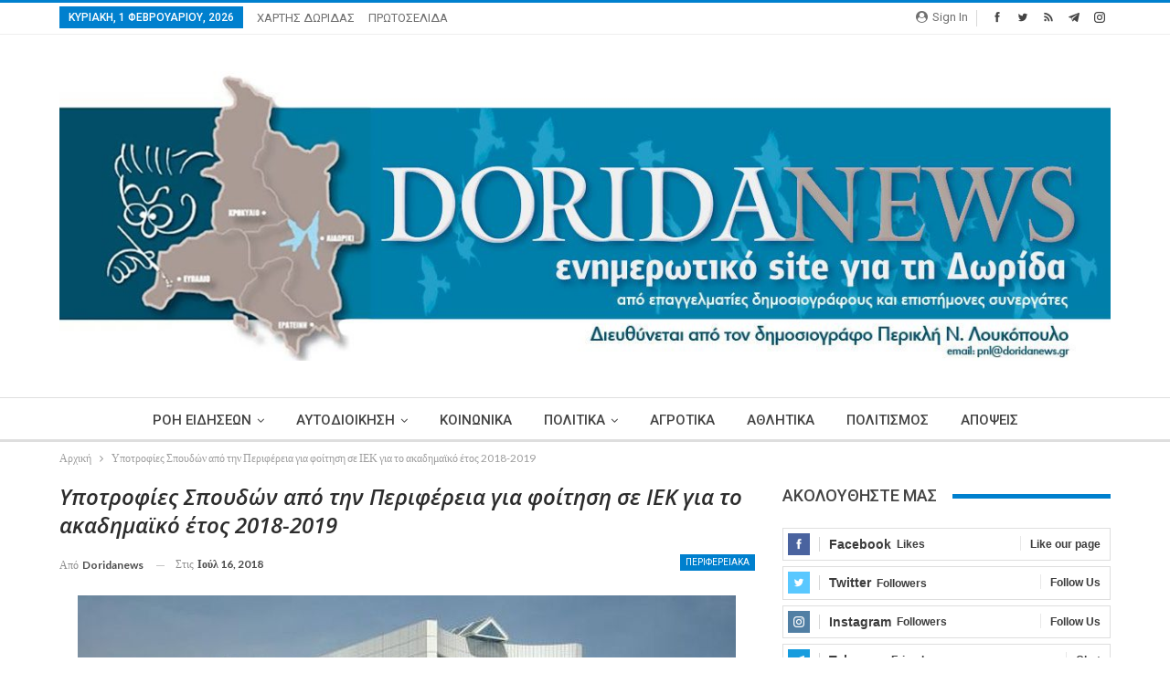

--- FILE ---
content_type: text/html; charset=UTF-8
request_url: https://doridanews.gr/2018/07/%CF%85%CF%80%CE%BF%CF%84%CF%81%CE%BF%CF%86%CE%AF%CE%B5%CF%82-%CF%83%CF%80%CE%BF%CF%85%CE%B4%CF%8E%CE%BD-%CE%B1%CF%80%CF%8C-%CF%84%CE%B7%CE%BD-%CF%80%CE%B5%CF%81%CE%B9%CF%86%CE%AD%CF%81%CE%B5%CE%B9/
body_size: 22573
content:
	<!DOCTYPE html>
		<!--[if IE 8]>
	<html class="ie ie8" lang="el"> <![endif]-->
	<!--[if IE 9]>
	<html class="ie ie9" lang="el"> <![endif]-->
	<!--[if gt IE 9]><!-->
<html lang="el"> <!--<![endif]-->
	<head>
		<!-- Google Tag Manager -->
<script>(function(w,d,s,l,i){w[l]=w[l]||[];w[l].push({'gtm.start':
new Date().getTime(),event:'gtm.js'});var f=d.getElementsByTagName(s)[0],
j=d.createElement(s),dl=l!='dataLayer'?'&l='+l:'';j.async=true;j.src=
'https://www.googletagmanager.com/gtm.js?id='+i+dl;f.parentNode.insertBefore(j,f);
})(window,document,'script','dataLayer','GTM-MP4JSKM');</script>
<!-- End Google Tag Manager -->		<meta charset="UTF-8">
		<meta http-equiv="X-UA-Compatible" content="IE=edge">
		<meta name="viewport" content="width=device-width, initial-scale=1.0">
		<link rel="pingback" href="https://doridanews.gr/xmlrpc.php"/>

		<title>Υποτροφίες Σπουδών από την Περιφέρεια για φοίτηση σε ΙΕΚ για το ακαδημαϊκό έτος 2018-2019 &#8211; dorida</title>
<meta name='robots' content='max-image-preview:large' />
	<style>img:is([sizes="auto" i], [sizes^="auto," i]) { contain-intrinsic-size: 3000px 1500px }</style>
	
<!-- Better Open Graph, Schema.org & Twitter Integration -->
<meta property="og:locale" content="el"/>
<meta property="og:site_name" content="dorida"/>
<meta property="og:url" content="https://doridanews.gr/2018/07/%cf%85%cf%80%ce%bf%cf%84%cf%81%ce%bf%cf%86%ce%af%ce%b5%cf%82-%cf%83%cf%80%ce%bf%cf%85%ce%b4%cf%8e%ce%bd-%ce%b1%cf%80%cf%8c-%cf%84%ce%b7%ce%bd-%cf%80%ce%b5%cf%81%ce%b9%cf%86%ce%ad%cf%81%ce%b5%ce%b9/"/>
<meta property="og:title" content="Υποτροφίες Σπουδών από την Περιφέρεια για φοίτηση σε ΙΕΚ για το ακαδημαϊκό έτος 2018-2019"/>
<meta property="og:image" content="https://doridanews.gr/wp-content/uploads/2018/07/ΜΕΤΡΟΠΟΛΙΤΑΝ-ΚΟΛΕΓΙΟ-1.jpg"/>
<meta property="article:section" content="ΠΕΡΙΦΕΡΕΙΑΚΑ"/>
<meta property="og:description" content="&nbsp;Η Περιφέρεια Στερεάς Ελλάδας σε συνεργασία με τους φορείς: ΙΕΚ ΑΛΦΑ, Mediterranean College, Κ.Δ.Β.Μ.2 ΑΛΦΑ Επιλογή και Mediterranean Professional Studies προσφέρει τη δυνατότητα 9 υποτροφιών για φοίτηση, που θα χορηγηθούν με κοινωνικό-οικονομικ"/>
<meta property="og:type" content="article"/>
<meta name="twitter:card" content="summary"/>
<meta name="twitter:url" content="https://doridanews.gr/2018/07/%cf%85%cf%80%ce%bf%cf%84%cf%81%ce%bf%cf%86%ce%af%ce%b5%cf%82-%cf%83%cf%80%ce%bf%cf%85%ce%b4%cf%8e%ce%bd-%ce%b1%cf%80%cf%8c-%cf%84%ce%b7%ce%bd-%cf%80%ce%b5%cf%81%ce%b9%cf%86%ce%ad%cf%81%ce%b5%ce%b9/"/>
<meta name="twitter:title" content="Υποτροφίες Σπουδών από την Περιφέρεια για φοίτηση σε ΙΕΚ για το ακαδημαϊκό έτος 2018-2019"/>
<meta name="twitter:description" content="&nbsp;Η Περιφέρεια Στερεάς Ελλάδας σε συνεργασία με τους φορείς: ΙΕΚ ΑΛΦΑ, Mediterranean College, Κ.Δ.Β.Μ.2 ΑΛΦΑ Επιλογή και Mediterranean Professional Studies προσφέρει τη δυνατότητα 9 υποτροφιών για φοίτηση, που θα χορηγηθούν με κοινωνικό-οικονομικ"/>
<meta name="twitter:image" content="https://doridanews.gr/wp-content/uploads/2018/07/ΜΕΤΡΟΠΟΛΙΤΑΝ-ΚΟΛΕΓΙΟ-1.jpg"/>
<!-- / Better Open Graph, Schema.org & Twitter Integration. -->
<link rel='dns-prefetch' href='//fonts.googleapis.com' />
<link rel="alternate" type="application/rss+xml" title="Ροή RSS &raquo; dorida" href="https://doridanews.gr/feed/" />
<link rel="alternate" type="application/rss+xml" title="Ροή Σχολίων &raquo; dorida" href="https://doridanews.gr/comments/feed/" />
<script type="text/javascript">
/* <![CDATA[ */
window._wpemojiSettings = {"baseUrl":"https:\/\/s.w.org\/images\/core\/emoji\/15.0.3\/72x72\/","ext":".png","svgUrl":"https:\/\/s.w.org\/images\/core\/emoji\/15.0.3\/svg\/","svgExt":".svg","source":{"concatemoji":"https:\/\/doridanews.gr\/wp-includes\/js\/wp-emoji-release.min.js?ver=50f25945f8eb1d7bbbc86848b594f4f2"}};
/*! This file is auto-generated */
!function(i,n){var o,s,e;function c(e){try{var t={supportTests:e,timestamp:(new Date).valueOf()};sessionStorage.setItem(o,JSON.stringify(t))}catch(e){}}function p(e,t,n){e.clearRect(0,0,e.canvas.width,e.canvas.height),e.fillText(t,0,0);var t=new Uint32Array(e.getImageData(0,0,e.canvas.width,e.canvas.height).data),r=(e.clearRect(0,0,e.canvas.width,e.canvas.height),e.fillText(n,0,0),new Uint32Array(e.getImageData(0,0,e.canvas.width,e.canvas.height).data));return t.every(function(e,t){return e===r[t]})}function u(e,t,n){switch(t){case"flag":return n(e,"\ud83c\udff3\ufe0f\u200d\u26a7\ufe0f","\ud83c\udff3\ufe0f\u200b\u26a7\ufe0f")?!1:!n(e,"\ud83c\uddfa\ud83c\uddf3","\ud83c\uddfa\u200b\ud83c\uddf3")&&!n(e,"\ud83c\udff4\udb40\udc67\udb40\udc62\udb40\udc65\udb40\udc6e\udb40\udc67\udb40\udc7f","\ud83c\udff4\u200b\udb40\udc67\u200b\udb40\udc62\u200b\udb40\udc65\u200b\udb40\udc6e\u200b\udb40\udc67\u200b\udb40\udc7f");case"emoji":return!n(e,"\ud83d\udc26\u200d\u2b1b","\ud83d\udc26\u200b\u2b1b")}return!1}function f(e,t,n){var r="undefined"!=typeof WorkerGlobalScope&&self instanceof WorkerGlobalScope?new OffscreenCanvas(300,150):i.createElement("canvas"),a=r.getContext("2d",{willReadFrequently:!0}),o=(a.textBaseline="top",a.font="600 32px Arial",{});return e.forEach(function(e){o[e]=t(a,e,n)}),o}function t(e){var t=i.createElement("script");t.src=e,t.defer=!0,i.head.appendChild(t)}"undefined"!=typeof Promise&&(o="wpEmojiSettingsSupports",s=["flag","emoji"],n.supports={everything:!0,everythingExceptFlag:!0},e=new Promise(function(e){i.addEventListener("DOMContentLoaded",e,{once:!0})}),new Promise(function(t){var n=function(){try{var e=JSON.parse(sessionStorage.getItem(o));if("object"==typeof e&&"number"==typeof e.timestamp&&(new Date).valueOf()<e.timestamp+604800&&"object"==typeof e.supportTests)return e.supportTests}catch(e){}return null}();if(!n){if("undefined"!=typeof Worker&&"undefined"!=typeof OffscreenCanvas&&"undefined"!=typeof URL&&URL.createObjectURL&&"undefined"!=typeof Blob)try{var e="postMessage("+f.toString()+"("+[JSON.stringify(s),u.toString(),p.toString()].join(",")+"));",r=new Blob([e],{type:"text/javascript"}),a=new Worker(URL.createObjectURL(r),{name:"wpTestEmojiSupports"});return void(a.onmessage=function(e){c(n=e.data),a.terminate(),t(n)})}catch(e){}c(n=f(s,u,p))}t(n)}).then(function(e){for(var t in e)n.supports[t]=e[t],n.supports.everything=n.supports.everything&&n.supports[t],"flag"!==t&&(n.supports.everythingExceptFlag=n.supports.everythingExceptFlag&&n.supports[t]);n.supports.everythingExceptFlag=n.supports.everythingExceptFlag&&!n.supports.flag,n.DOMReady=!1,n.readyCallback=function(){n.DOMReady=!0}}).then(function(){return e}).then(function(){var e;n.supports.everything||(n.readyCallback(),(e=n.source||{}).concatemoji?t(e.concatemoji):e.wpemoji&&e.twemoji&&(t(e.twemoji),t(e.wpemoji)))}))}((window,document),window._wpemojiSettings);
/* ]]> */
</script>
<style id='wp-emoji-styles-inline-css' type='text/css'>

	img.wp-smiley, img.emoji {
		display: inline !important;
		border: none !important;
		box-shadow: none !important;
		height: 1em !important;
		width: 1em !important;
		margin: 0 0.07em !important;
		vertical-align: -0.1em !important;
		background: none !important;
		padding: 0 !important;
	}
</style>
<link rel='stylesheet' id='wp-block-library-css' href='https://doridanews.gr/wp-includes/css/dist/block-library/style.min.css?ver=50f25945f8eb1d7bbbc86848b594f4f2' type='text/css' media='all' />
<style id='classic-theme-styles-inline-css' type='text/css'>
/*! This file is auto-generated */
.wp-block-button__link{color:#fff;background-color:#32373c;border-radius:9999px;box-shadow:none;text-decoration:none;padding:calc(.667em + 2px) calc(1.333em + 2px);font-size:1.125em}.wp-block-file__button{background:#32373c;color:#fff;text-decoration:none}
</style>
<style id='global-styles-inline-css' type='text/css'>
:root{--wp--preset--aspect-ratio--square: 1;--wp--preset--aspect-ratio--4-3: 4/3;--wp--preset--aspect-ratio--3-4: 3/4;--wp--preset--aspect-ratio--3-2: 3/2;--wp--preset--aspect-ratio--2-3: 2/3;--wp--preset--aspect-ratio--16-9: 16/9;--wp--preset--aspect-ratio--9-16: 9/16;--wp--preset--color--black: #000000;--wp--preset--color--cyan-bluish-gray: #abb8c3;--wp--preset--color--white: #ffffff;--wp--preset--color--pale-pink: #f78da7;--wp--preset--color--vivid-red: #cf2e2e;--wp--preset--color--luminous-vivid-orange: #ff6900;--wp--preset--color--luminous-vivid-amber: #fcb900;--wp--preset--color--light-green-cyan: #7bdcb5;--wp--preset--color--vivid-green-cyan: #00d084;--wp--preset--color--pale-cyan-blue: #8ed1fc;--wp--preset--color--vivid-cyan-blue: #0693e3;--wp--preset--color--vivid-purple: #9b51e0;--wp--preset--gradient--vivid-cyan-blue-to-vivid-purple: linear-gradient(135deg,rgba(6,147,227,1) 0%,rgb(155,81,224) 100%);--wp--preset--gradient--light-green-cyan-to-vivid-green-cyan: linear-gradient(135deg,rgb(122,220,180) 0%,rgb(0,208,130) 100%);--wp--preset--gradient--luminous-vivid-amber-to-luminous-vivid-orange: linear-gradient(135deg,rgba(252,185,0,1) 0%,rgba(255,105,0,1) 100%);--wp--preset--gradient--luminous-vivid-orange-to-vivid-red: linear-gradient(135deg,rgba(255,105,0,1) 0%,rgb(207,46,46) 100%);--wp--preset--gradient--very-light-gray-to-cyan-bluish-gray: linear-gradient(135deg,rgb(238,238,238) 0%,rgb(169,184,195) 100%);--wp--preset--gradient--cool-to-warm-spectrum: linear-gradient(135deg,rgb(74,234,220) 0%,rgb(151,120,209) 20%,rgb(207,42,186) 40%,rgb(238,44,130) 60%,rgb(251,105,98) 80%,rgb(254,248,76) 100%);--wp--preset--gradient--blush-light-purple: linear-gradient(135deg,rgb(255,206,236) 0%,rgb(152,150,240) 100%);--wp--preset--gradient--blush-bordeaux: linear-gradient(135deg,rgb(254,205,165) 0%,rgb(254,45,45) 50%,rgb(107,0,62) 100%);--wp--preset--gradient--luminous-dusk: linear-gradient(135deg,rgb(255,203,112) 0%,rgb(199,81,192) 50%,rgb(65,88,208) 100%);--wp--preset--gradient--pale-ocean: linear-gradient(135deg,rgb(255,245,203) 0%,rgb(182,227,212) 50%,rgb(51,167,181) 100%);--wp--preset--gradient--electric-grass: linear-gradient(135deg,rgb(202,248,128) 0%,rgb(113,206,126) 100%);--wp--preset--gradient--midnight: linear-gradient(135deg,rgb(2,3,129) 0%,rgb(40,116,252) 100%);--wp--preset--font-size--small: 13px;--wp--preset--font-size--medium: 20px;--wp--preset--font-size--large: 36px;--wp--preset--font-size--x-large: 42px;--wp--preset--spacing--20: 0.44rem;--wp--preset--spacing--30: 0.67rem;--wp--preset--spacing--40: 1rem;--wp--preset--spacing--50: 1.5rem;--wp--preset--spacing--60: 2.25rem;--wp--preset--spacing--70: 3.38rem;--wp--preset--spacing--80: 5.06rem;--wp--preset--shadow--natural: 6px 6px 9px rgba(0, 0, 0, 0.2);--wp--preset--shadow--deep: 12px 12px 50px rgba(0, 0, 0, 0.4);--wp--preset--shadow--sharp: 6px 6px 0px rgba(0, 0, 0, 0.2);--wp--preset--shadow--outlined: 6px 6px 0px -3px rgba(255, 255, 255, 1), 6px 6px rgba(0, 0, 0, 1);--wp--preset--shadow--crisp: 6px 6px 0px rgba(0, 0, 0, 1);}:where(.is-layout-flex){gap: 0.5em;}:where(.is-layout-grid){gap: 0.5em;}body .is-layout-flex{display: flex;}.is-layout-flex{flex-wrap: wrap;align-items: center;}.is-layout-flex > :is(*, div){margin: 0;}body .is-layout-grid{display: grid;}.is-layout-grid > :is(*, div){margin: 0;}:where(.wp-block-columns.is-layout-flex){gap: 2em;}:where(.wp-block-columns.is-layout-grid){gap: 2em;}:where(.wp-block-post-template.is-layout-flex){gap: 1.25em;}:where(.wp-block-post-template.is-layout-grid){gap: 1.25em;}.has-black-color{color: var(--wp--preset--color--black) !important;}.has-cyan-bluish-gray-color{color: var(--wp--preset--color--cyan-bluish-gray) !important;}.has-white-color{color: var(--wp--preset--color--white) !important;}.has-pale-pink-color{color: var(--wp--preset--color--pale-pink) !important;}.has-vivid-red-color{color: var(--wp--preset--color--vivid-red) !important;}.has-luminous-vivid-orange-color{color: var(--wp--preset--color--luminous-vivid-orange) !important;}.has-luminous-vivid-amber-color{color: var(--wp--preset--color--luminous-vivid-amber) !important;}.has-light-green-cyan-color{color: var(--wp--preset--color--light-green-cyan) !important;}.has-vivid-green-cyan-color{color: var(--wp--preset--color--vivid-green-cyan) !important;}.has-pale-cyan-blue-color{color: var(--wp--preset--color--pale-cyan-blue) !important;}.has-vivid-cyan-blue-color{color: var(--wp--preset--color--vivid-cyan-blue) !important;}.has-vivid-purple-color{color: var(--wp--preset--color--vivid-purple) !important;}.has-black-background-color{background-color: var(--wp--preset--color--black) !important;}.has-cyan-bluish-gray-background-color{background-color: var(--wp--preset--color--cyan-bluish-gray) !important;}.has-white-background-color{background-color: var(--wp--preset--color--white) !important;}.has-pale-pink-background-color{background-color: var(--wp--preset--color--pale-pink) !important;}.has-vivid-red-background-color{background-color: var(--wp--preset--color--vivid-red) !important;}.has-luminous-vivid-orange-background-color{background-color: var(--wp--preset--color--luminous-vivid-orange) !important;}.has-luminous-vivid-amber-background-color{background-color: var(--wp--preset--color--luminous-vivid-amber) !important;}.has-light-green-cyan-background-color{background-color: var(--wp--preset--color--light-green-cyan) !important;}.has-vivid-green-cyan-background-color{background-color: var(--wp--preset--color--vivid-green-cyan) !important;}.has-pale-cyan-blue-background-color{background-color: var(--wp--preset--color--pale-cyan-blue) !important;}.has-vivid-cyan-blue-background-color{background-color: var(--wp--preset--color--vivid-cyan-blue) !important;}.has-vivid-purple-background-color{background-color: var(--wp--preset--color--vivid-purple) !important;}.has-black-border-color{border-color: var(--wp--preset--color--black) !important;}.has-cyan-bluish-gray-border-color{border-color: var(--wp--preset--color--cyan-bluish-gray) !important;}.has-white-border-color{border-color: var(--wp--preset--color--white) !important;}.has-pale-pink-border-color{border-color: var(--wp--preset--color--pale-pink) !important;}.has-vivid-red-border-color{border-color: var(--wp--preset--color--vivid-red) !important;}.has-luminous-vivid-orange-border-color{border-color: var(--wp--preset--color--luminous-vivid-orange) !important;}.has-luminous-vivid-amber-border-color{border-color: var(--wp--preset--color--luminous-vivid-amber) !important;}.has-light-green-cyan-border-color{border-color: var(--wp--preset--color--light-green-cyan) !important;}.has-vivid-green-cyan-border-color{border-color: var(--wp--preset--color--vivid-green-cyan) !important;}.has-pale-cyan-blue-border-color{border-color: var(--wp--preset--color--pale-cyan-blue) !important;}.has-vivid-cyan-blue-border-color{border-color: var(--wp--preset--color--vivid-cyan-blue) !important;}.has-vivid-purple-border-color{border-color: var(--wp--preset--color--vivid-purple) !important;}.has-vivid-cyan-blue-to-vivid-purple-gradient-background{background: var(--wp--preset--gradient--vivid-cyan-blue-to-vivid-purple) !important;}.has-light-green-cyan-to-vivid-green-cyan-gradient-background{background: var(--wp--preset--gradient--light-green-cyan-to-vivid-green-cyan) !important;}.has-luminous-vivid-amber-to-luminous-vivid-orange-gradient-background{background: var(--wp--preset--gradient--luminous-vivid-amber-to-luminous-vivid-orange) !important;}.has-luminous-vivid-orange-to-vivid-red-gradient-background{background: var(--wp--preset--gradient--luminous-vivid-orange-to-vivid-red) !important;}.has-very-light-gray-to-cyan-bluish-gray-gradient-background{background: var(--wp--preset--gradient--very-light-gray-to-cyan-bluish-gray) !important;}.has-cool-to-warm-spectrum-gradient-background{background: var(--wp--preset--gradient--cool-to-warm-spectrum) !important;}.has-blush-light-purple-gradient-background{background: var(--wp--preset--gradient--blush-light-purple) !important;}.has-blush-bordeaux-gradient-background{background: var(--wp--preset--gradient--blush-bordeaux) !important;}.has-luminous-dusk-gradient-background{background: var(--wp--preset--gradient--luminous-dusk) !important;}.has-pale-ocean-gradient-background{background: var(--wp--preset--gradient--pale-ocean) !important;}.has-electric-grass-gradient-background{background: var(--wp--preset--gradient--electric-grass) !important;}.has-midnight-gradient-background{background: var(--wp--preset--gradient--midnight) !important;}.has-small-font-size{font-size: var(--wp--preset--font-size--small) !important;}.has-medium-font-size{font-size: var(--wp--preset--font-size--medium) !important;}.has-large-font-size{font-size: var(--wp--preset--font-size--large) !important;}.has-x-large-font-size{font-size: var(--wp--preset--font-size--x-large) !important;}
:where(.wp-block-post-template.is-layout-flex){gap: 1.25em;}:where(.wp-block-post-template.is-layout-grid){gap: 1.25em;}
:where(.wp-block-columns.is-layout-flex){gap: 2em;}:where(.wp-block-columns.is-layout-grid){gap: 2em;}
:root :where(.wp-block-pullquote){font-size: 1.5em;line-height: 1.6;}
</style>
<link rel='stylesheet' id='better-framework-main-fonts-css' href='https://fonts.googleapis.com/css?family=Lato:400,700&#038;display=swap' type='text/css' media='all' />
<link rel='stylesheet' id='better-framework-font-1-css' href='https://fonts.googleapis.com/css?family=Roboto:400,500,400italic&#038;subset=greek-ext&#038;display=swap' type='text/css' media='all' />
<link rel='stylesheet' id='better-framework-font-2-css' href='https://fonts.googleapis.com/css?family=Open+Sans:600italic,400&#038;subset=greek-ext&#038;display=swap' type='text/css' media='all' />
<script type="text/javascript" src="https://doridanews.gr/wp-includes/js/jquery/jquery.min.js?ver=3.7.1" id="jquery-core-js"></script>
<script type="text/javascript" src="https://doridanews.gr/wp-includes/js/jquery/jquery-migrate.min.js?ver=3.4.1" id="jquery-migrate-js"></script>
<script type="text/javascript" src="https://doridanews.gr/wp-content/plugins/wonderplugin-video-embed/engine/wonderpluginvideoembed.js?ver=2.4" id="wonderplugin-videoembed-script-js"></script>
<!--[if lt IE 9]>
<script type="text/javascript" src="https://doridanews.gr/wp-content/themes/publisher/includes/libs/better-framework/assets/js/html5shiv.min.js?ver=3.15.0" id="bf-html5shiv-js"></script>
<![endif]-->
<!--[if lt IE 9]>
<script type="text/javascript" src="https://doridanews.gr/wp-content/themes/publisher/includes/libs/better-framework/assets/js/respond.min.js?ver=3.15.0" id="bf-respond-js"></script>
<![endif]-->
<link rel="https://api.w.org/" href="https://doridanews.gr/wp-json/" /><link rel="alternate" title="JSON" type="application/json" href="https://doridanews.gr/wp-json/wp/v2/posts/21678" /><link rel="EditURI" type="application/rsd+xml" title="RSD" href="https://doridanews.gr/xmlrpc.php?rsd" />

<link rel="canonical" href="https://doridanews.gr/2018/07/%cf%85%cf%80%ce%bf%cf%84%cf%81%ce%bf%cf%86%ce%af%ce%b5%cf%82-%cf%83%cf%80%ce%bf%cf%85%ce%b4%cf%8e%ce%bd-%ce%b1%cf%80%cf%8c-%cf%84%ce%b7%ce%bd-%cf%80%ce%b5%cf%81%ce%b9%cf%86%ce%ad%cf%81%ce%b5%ce%b9/" />
<link rel='shortlink' href='https://doridanews.gr/?p=21678' />
<link rel="alternate" title="oEmbed (JSON)" type="application/json+oembed" href="https://doridanews.gr/wp-json/oembed/1.0/embed?url=https%3A%2F%2Fdoridanews.gr%2F2018%2F07%2F%25cf%2585%25cf%2580%25ce%25bf%25cf%2584%25cf%2581%25ce%25bf%25cf%2586%25ce%25af%25ce%25b5%25cf%2582-%25cf%2583%25cf%2580%25ce%25bf%25cf%2585%25ce%25b4%25cf%258e%25ce%25bd-%25ce%25b1%25cf%2580%25cf%258c-%25cf%2584%25ce%25b7%25ce%25bd-%25cf%2580%25ce%25b5%25cf%2581%25ce%25b9%25cf%2586%25ce%25ad%25cf%2581%25ce%25b5%25ce%25b9%2F" />
<link rel="alternate" title="oEmbed (XML)" type="text/xml+oembed" href="https://doridanews.gr/wp-json/oembed/1.0/embed?url=https%3A%2F%2Fdoridanews.gr%2F2018%2F07%2F%25cf%2585%25cf%2580%25ce%25bf%25cf%2584%25cf%2581%25ce%25bf%25cf%2586%25ce%25af%25ce%25b5%25cf%2582-%25cf%2583%25cf%2580%25ce%25bf%25cf%2585%25ce%25b4%25cf%258e%25ce%25bd-%25ce%25b1%25cf%2580%25cf%258c-%25cf%2584%25ce%25b7%25ce%25bd-%25cf%2580%25ce%25b5%25cf%2581%25ce%25b9%25cf%2586%25ce%25ad%25cf%2581%25ce%25b5%25ce%25b9%2F&#038;format=xml" />
<meta name="onesignal-plugin" content="wordpress-3.8.0">
  <script src="https://cdn.onesignal.com/sdks/web/v16/OneSignalSDK.page.js" defer></script>
  <script>
          window.OneSignalDeferred = window.OneSignalDeferred || [];
          OneSignalDeferred.push(async function(OneSignal) {
            await OneSignal.init({
              appId: "07dac4c2-df98-4844-85b0-05442ad9a193",
              serviceWorkerOverrideForTypical: true,
              path: "https://doridanews.gr/wp-content/plugins/onesignal-free-web-push-notifications/sdk_files/",
              serviceWorkerParam: { scope: "/wp-content/plugins/onesignal-free-web-push-notifications/sdk_files/push/onesignal/" },
              serviceWorkerPath: "OneSignalSDKWorker.js",
            });
          });

          // Unregister the legacy OneSignal service worker to prevent scope conflicts
          if (navigator.serviceWorker) {
            navigator.serviceWorker.getRegistrations().then((registrations) => {
              // Iterate through all registered service workers
              registrations.forEach((registration) => {
                // Check the script URL to identify the specific service worker
                if (registration.active && registration.active.scriptURL.includes('OneSignalSDKWorker.js.php')) {
                  // Unregister the service worker
                  registration.unregister().then((success) => {
                    if (success) {
                      console.log('OneSignalSW: Successfully unregistered:', registration.active.scriptURL);
                    } else {
                      console.log('OneSignalSW: Failed to unregister:', registration.active.scriptURL);
                    }
                  });
                }
              });
            }).catch((error) => {
              console.error('Error fetching service worker registrations:', error);
            });
        }
        </script>
<script>(function(d){var s = d.createElement("script");s.setAttribute("data-account", "nzveDDjdMo");s.setAttribute("src", "https://accessibilityserver.org/widget.js");(d.body || d.head).appendChild(s);})(document)</script><noscript>Please ensure Javascript is enabled for purposes of <a href="https://accessibilityserver.org">website accessibility</a></noscript>			<link rel="shortcut icon" href="https://doridanews.gr/wp-content/uploads/2017/12/favicon-16x.jpg">			<link rel="apple-touch-icon" href="https://doridanews.gr/wp-content/uploads/2017/12/favicon-57x.jpg">			<link rel="apple-touch-icon" sizes="114x114" href="https://doridanews.gr/wp-content/uploads/2017/12/favicon-114x.jpg">			<link rel="apple-touch-icon" sizes="72x72" href="https://doridanews.gr/wp-content/uploads/2017/12/favicon-72x.jpg">			<link rel="apple-touch-icon" sizes="144x144" href="https://doridanews.gr/wp-content/uploads/2017/12/favicon-144x.jpg"><meta name="generator" content="Powered by WPBakery Page Builder - drag and drop page builder for WordPress."/>
<script type="application/ld+json">{
    "@context": "http://schema.org/",
    "@type": "Organization",
    "@id": "#organization",
    "logo": {
        "@type": "ImageObject",
        "url": "https://doridanews.gr/wp-content/uploads/2017/12/Doridanews-NewHeader-3.jpg"
    },
    "url": "https://doridanews.gr/",
    "name": "dorida",
    "description": "\u0395\u03bd\u03b7\u03bc\u03b5\u03c1\u03c9\u03c4\u03b9\u03ba\u03cc Blog \u03b3\u03b9\u03b1 \u03c4\u03b7\u03bd \u0394\u03c9\u03c1\u03af\u03b4\u03b1"
}</script>
<script type="application/ld+json">{
    "@context": "http://schema.org/",
    "@type": "WebSite",
    "name": "dorida",
    "alternateName": "\u0395\u03bd\u03b7\u03bc\u03b5\u03c1\u03c9\u03c4\u03b9\u03ba\u03cc Blog \u03b3\u03b9\u03b1 \u03c4\u03b7\u03bd \u0394\u03c9\u03c1\u03af\u03b4\u03b1",
    "url": "https://doridanews.gr/"
}</script>
<script type="application/ld+json">{
    "@context": "http://schema.org/",
    "@type": "BlogPosting",
    "headline": "\u03a5\u03c0\u03bf\u03c4\u03c1\u03bf\u03c6\u03af\u03b5\u03c2 \u03a3\u03c0\u03bf\u03c5\u03b4\u03ce\u03bd \u03b1\u03c0\u03cc \u03c4\u03b7\u03bd \u03a0\u03b5\u03c1\u03b9\u03c6\u03ad\u03c1\u03b5\u03b9\u03b1 \u03b3\u03b9\u03b1 \u03c6\u03bf\u03af\u03c4\u03b7\u03c3\u03b7 \u03c3\u03b5 \u0399\u0395\u039a \u03b3\u03b9\u03b1 \u03c4\u03bf \u03b1\u03ba\u03b1\u03b4\u03b7\u03bc\u03b1\u03ca\u03ba\u03cc \u03ad\u03c4\u03bf\u03c2 2018-2019",
    "description": "&nbsp;\u0397 \u03a0\u03b5\u03c1\u03b9\u03c6\u03ad\u03c1\u03b5\u03b9\u03b1 \u03a3\u03c4\u03b5\u03c1\u03b5\u03ac\u03c2 \u0395\u03bb\u03bb\u03ac\u03b4\u03b1\u03c2 \u03c3\u03b5 \u03c3\u03c5\u03bd\u03b5\u03c1\u03b3\u03b1\u03c3\u03af\u03b1 \u03bc\u03b5 \u03c4\u03bf\u03c5\u03c2 \u03c6\u03bf\u03c1\u03b5\u03af\u03c2: \u0399\u0395\u039a \u0391\u039b\u03a6\u0391, Mediterranean College, \u039a.\u0394.\u0392.\u039c.2 \u0391\u039b\u03a6\u0391 \u0395\u03c0\u03b9\u03bb\u03bf\u03b3\u03ae \u03ba\u03b1\u03b9 Mediterranean Professional Studies \u03c0\u03c1\u03bf\u03c3\u03c6\u03ad\u03c1\u03b5\u03b9 \u03c4\u03b7 \u03b4\u03c5\u03bd\u03b1\u03c4\u03cc\u03c4\u03b7\u03c4\u03b1 9 \u03c5\u03c0\u03bf\u03c4\u03c1\u03bf\u03c6\u03b9\u03ce\u03bd \u03b3\u03b9\u03b1 \u03c6\u03bf\u03af\u03c4\u03b7\u03c3\u03b7, \u03c0\u03bf\u03c5 \u03b8\u03b1 \u03c7\u03bf\u03c1\u03b7\u03b3\u03b7\u03b8\u03bf\u03cd\u03bd \u03bc\u03b5 \u03ba\u03bf\u03b9\u03bd\u03c9\u03bd\u03b9\u03ba\u03cc-\u03bf\u03b9\u03ba\u03bf\u03bd\u03bf\u03bc\u03b9\u03ba",
    "datePublished": "2018-07-16",
    "dateModified": "2018-07-16",
    "author": {
        "@type": "Person",
        "@id": "#person-doridanews",
        "name": "doridanews"
    },
    "image": "https://doridanews.gr/wp-content/uploads/2018/07/\u039c\u0395\u03a4\u03a1\u039f\u03a0\u039f\u039b\u0399\u03a4\u0391\u039d-\u039a\u039f\u039b\u0395\u0393\u0399\u039f-1.jpg",
    "interactionStatistic": [
        {
            "@type": "InteractionCounter",
            "interactionType": "http://schema.org/CommentAction",
            "userInteractionCount": "0"
        }
    ],
    "publisher": {
        "@id": "#organization"
    },
    "mainEntityOfPage": "https://doridanews.gr/2018/07/%cf%85%cf%80%ce%bf%cf%84%cf%81%ce%bf%cf%86%ce%af%ce%b5%cf%82-%cf%83%cf%80%ce%bf%cf%85%ce%b4%cf%8e%ce%bd-%ce%b1%cf%80%cf%8c-%cf%84%ce%b7%ce%bd-%cf%80%ce%b5%cf%81%ce%b9%cf%86%ce%ad%cf%81%ce%b5%ce%b9/"
}</script>
<link rel='stylesheet' id='bf-minifed-css-1' href='https://doridanews.gr/wp-content/bs-booster-cache/f84422e00ec38a2d9066d1e2db889742.css' type='text/css' media='all' />
<link rel='stylesheet' id='7.11.0-1759997628' href='https://doridanews.gr/wp-content/bs-booster-cache/4597221e2196b951355e2657520d7cfa.css' type='text/css' media='all' />
<noscript><style> .wpb_animate_when_almost_visible { opacity: 1; }</style></noscript>	</head>

<body class="post-template-default single single-post postid-21678 single-format-standard bs-theme bs-publisher bs-publisher-clean-magazine active-light-box active-top-line ltr close-rh page-layout-2-col page-layout-2-col-right full-width active-sticky-sidebar main-menu-sticky main-menu-full-width single-prim-cat-197 single-cat-197  wpb-js-composer js-comp-ver-6.7.0 vc_responsive bs-ll-a" dir="ltr">
<!-- Google Tag Manager (noscript) -->
<noscript><iframe src="https://www.googletagmanager.com/ns.html?id=GTM-MP4JSKM"
height="0" width="0" style="display:none;visibility:hidden"></iframe></noscript>
<!-- End Google Tag Manager (noscript) -->		<div class="main-wrap content-main-wrap">
			<header id="header" class="site-header header-style-1 full-width" itemscope="itemscope" itemtype="https://schema.org/WPHeader">
		<section class="topbar topbar-style-1 hidden-xs hidden-xs">
	<div class="content-wrap">
		<div class="container">
			<div class="topbar-inner clearfix">

									<div class="section-links">
								<div  class="  better-studio-shortcode bsc-clearfix better-social-counter style-button not-colored in-4-col">
						<ul class="social-list bsc-clearfix"><li class="social-item facebook"><a href = "https://www.facebook.com/doridanews" target = "_blank" > <i class="item-icon bsfi-facebook" ></i><span class="item-title" > Likes </span> </a> </li> <li class="social-item twitter"><a href = "https://twitter.com/Doridanews" target = "_blank" > <i class="item-icon bsfi-twitter" ></i><span class="item-title" > Followers </span> </a> </li> <li class="social-item rss"><a href = "https://doridanews.gr/feed/rss/" target = "_blank" > <i class="item-icon bsfi-rss" ></i><span class="item-title" > Subscribe </span> </a> </li> <li class="social-item telegram"><a href = "https://t.me/doridanews" target = "_blank" > <i class="item-icon bsfi-telegram" ></i><span class="item-title" > Friends </span> </a> </li> <li class="social-item instagram"><a href = "https://instagram.com/Doridanews" target = "_blank" > <i class="item-icon bsfi-instagram" ></i><span class="item-title" > Followers </span> </a> </li> 			</ul>
		</div>
									<a class="topbar-sign-in behind-social"
							   data-toggle="modal" data-target="#bsLoginModal">
								<i class="fa fa-user-circle"></i> Sign in							</a>

							<div class="modal sign-in-modal fade" id="bsLoginModal" tabindex="-1" role="dialog"
							     style="display: none">
								<div class="modal-dialog" role="document">
									<div class="modal-content">
											<span class="close-modal" data-dismiss="modal" aria-label="Close"><i
														class="fa fa-close"></i></span>
										<div class="modal-body">
											<div id="form_94299_" class="bs-shortcode bs-login-shortcode ">
		<div class="bs-login bs-type-login"  style="display:none">

					<div class="bs-login-panel bs-login-sign-panel bs-current-login-panel">
								<form name="loginform"
				      action="https://doridanews.gr/wp-login.php" method="post">

					
					<div class="login-header">
						<span class="login-icon fa fa-user-circle main-color"></span>
						<p>Welcome, Login to your account.</p>
					</div>
					
					<div class="login-field login-username">
						<input type="text" name="log" id="form_94299_user_login" class="input"
						       value="" size="20"
						       placeholder="Username or Email..." required/>
					</div>

					<div class="login-field login-password">
						<input type="password" name="pwd" id="form_94299_user_pass"
						       class="input"
						       value="" size="20" placeholder="Password..."
						       required/>
					</div>

					
					<div class="login-field">
						<a href="https://doridanews.gr/wp-login.php?action=lostpassword&redirect_to=https%3A%2F%2Fdoridanews.gr%2F2018%2F07%2F%25CF%2585%25CF%2580%25CE%25BF%25CF%2584%25CF%2581%25CE%25BF%25CF%2586%25CE%25AF%25CE%25B5%25CF%2582-%25CF%2583%25CF%2580%25CE%25BF%25CF%2585%25CE%25B4%25CF%258E%25CE%25BD-%25CE%25B1%25CF%2580%25CF%258C-%25CF%2584%25CE%25B7%25CE%25BD-%25CF%2580%25CE%25B5%25CF%2581%25CE%25B9%25CF%2586%25CE%25AD%25CF%2581%25CE%25B5%25CE%25B9%2F"
						   class="go-reset-panel">Forget password?</a>

													<span class="login-remember">
							<input class="remember-checkbox" name="rememberme" type="checkbox"
							       id="form_94299_rememberme"
							       value="forever"  />
							<label class="remember-label">Remember me</label>
						</span>
											</div>

					
					<div class="login-field login-submit">
						<input type="submit" name="wp-submit"
						       class="button-primary login-btn"
						       value="Log In"/>
						<input type="hidden" name="redirect_to" value="https://doridanews.gr/2018/07/%CF%85%CF%80%CE%BF%CF%84%CF%81%CE%BF%CF%86%CE%AF%CE%B5%CF%82-%CF%83%CF%80%CE%BF%CF%85%CE%B4%CF%8E%CE%BD-%CE%B1%CF%80%CF%8C-%CF%84%CE%B7%CE%BD-%CF%80%CE%B5%CF%81%CE%B9%CF%86%CE%AD%CF%81%CE%B5%CE%B9/"/>
					</div>

									</form>
			</div>

			<div class="bs-login-panel bs-login-reset-panel">

				<span class="go-login-panel"><i
							class="fa fa-angle-left"></i> Sign in</span>

				<div class="bs-login-reset-panel-inner">
					<div class="login-header">
						<span class="login-icon fa fa-support"></span>
						<p>Recover your password.</p>
						<p>A password will be e-mailed to you.</p>
					</div>
										<form name="lostpasswordform" id="form_94299_lostpasswordform"
					      action="https://doridanews.gr/wp-login.php?action=lostpassword"
					      method="post">

						<div class="login-field reset-username">
							<input type="text" name="user_login" class="input" value=""
							       placeholder="Username or Email..."
							       required/>
						</div>

						
						<div class="login-field reset-submit">

							<input type="hidden" name="redirect_to" value=""/>
							<input type="submit" name="wp-submit" class="login-btn"
							       value="Send My Password"/>

						</div>
					</form>
				</div>
			</div>
			</div>
	</div>
										</div>
									</div>
								</div>
							</div>
												</div>
				
				<div class="section-menu">
						<div id="menu-top" class="menu top-menu-wrapper" role="navigation" itemscope="itemscope" itemtype="https://schema.org/SiteNavigationElement">
		<nav class="top-menu-container">

			<ul id="top-navigation" class="top-menu menu clearfix bsm-pure">
									<li id="topbar-date" class="menu-item menu-item-date">
					<span
						class="topbar-date">Κυριακή, 1 Φεβρουαρίου, 2026</span>
					</li>
					<li id="menu-item-17036" class="menu-item menu-item-type-post_type menu-item-object-page better-anim-fade menu-item-17036"><a href="https://doridanews.gr/%cf%87%ce%ac%cf%81%cf%84%ce%b7%cf%82-%ce%b4%cf%89%cf%81%ce%af%ce%b4%ce%b1%cf%82/">ΧΑΡΤΗΣ ΔΩΡΙΔΑΣ</a></li>
<li id="menu-item-17032" class="menu-item menu-item-type-post_type menu-item-object-page better-anim-fade menu-item-17032"><a href="https://doridanews.gr/%cf%80%cf%81%cf%89%cf%84%ce%bf%cf%83%ce%b5%ce%bb%ce%b9%ce%b4%ce%b1/">ΠΡΩΤΟΣΕΛΙΔΑ</a></li>
			</ul>

		</nav>
	</div>
				</div>
			</div>
		</div>
	</div>
</section>
		<div class="header-inner">
			<div class="content-wrap">
				<div class="container">
					<div id="site-branding" class="site-branding">
	<p  id="site-title" class="logo h1 img-logo">
	<a href="https://doridanews.gr/" itemprop="url" rel="home">
					<img id="site-logo" src="https://doridanews.gr/wp-content/uploads/2017/12/Doridanews-NewHeader-3.jpg"
			     alt="DoridaNews - ενημερωτικό site για τη Δωρίδα"  />

			<span class="site-title">DoridaNews - ενημερωτικό site για τη Δωρίδα - Ενημερωτικό Blog για την Δωρίδα</span>
				</a>
</p>
</div><!-- .site-branding -->
				</div>

			</div>
		</div>
		<div id="menu-main" class="menu main-menu-wrapper" role="navigation" itemscope="itemscope" itemtype="https://schema.org/SiteNavigationElement">
	<div class="main-menu-inner">
		<div class="content-wrap">
			<div class="container">

				<nav class="main-menu-container">
					<ul id="main-navigation" class="main-menu menu bsm-pure clearfix">
						<li id="menu-item-34290" class="menu-item menu-item-type-post_type menu-item-object-page current_page_parent menu-item-has-children better-anim-fade menu-item-34290"><a href="https://doridanews.gr/news-articles/">ΡΟΗ ΕΙΔΗΣΕΩΝ</a>
<ul class="sub-menu">
	<li id="menu-item-16502" class="menu-item menu-item-type-taxonomy menu-item-object-category menu-term-59 better-anim-fade menu-item-16502"><a href="https://doridanews.gr/category/%ce%b5%cf%80%ce%b9%ce%ba%ce%b1%ce%b9%cf%81%ce%bf%cf%84%ce%b7%cf%84%ce%b1/">ΕΠΙΚΑΙΡΟΤΗΤΑ</a></li>
	<li id="menu-item-34257" class="menu-item menu-item-type-taxonomy menu-item-object-category menu-term-229 better-anim-fade menu-item-34257"><a href="https://doridanews.gr/category/%ce%b5%cf%80%ce%b9%ce%ba%ce%b1%ce%b9%cf%81%ce%bf%cf%84%ce%b7%cf%84%ce%b1/coronavirus/">ΚΟΡΩΝΟIΟΣ</a></li>
	<li id="menu-item-16505" class="menu-item menu-item-type-taxonomy menu-item-object-category menu-term-192 better-anim-fade menu-item-16505"><a href="https://doridanews.gr/category/%ce%b5%cf%80%ce%b9%ce%ba%ce%b1%ce%b9%cf%81%ce%bf%cf%84%ce%b7%cf%84%ce%b1/%ce%bf%ce%b9%ce%ba%ce%bf%ce%bd%ce%bf%ce%bc%ce%b9%ce%ba%ce%ac/">ΟΙΚΟΝΟΜΙΑ</a></li>
	<li id="menu-item-16506" class="menu-item menu-item-type-taxonomy menu-item-object-category menu-term-200 better-anim-fade menu-item-16506"><a href="https://doridanews.gr/category/%ce%b5%cf%80%ce%b9%ce%ba%ce%b1%ce%b9%cf%81%ce%bf%cf%84%ce%b7%cf%84%ce%b1/%cf%80%ce%b5%cf%81%ce%b9%ce%b2%ce%b1%ce%bb%ce%bb%ce%bf%ce%bd/">ΠΕΡΙΒΑΛΛΟΝ</a></li>
	<li id="menu-item-16510" class="menu-item menu-item-type-taxonomy menu-item-object-category menu-term-1 better-anim-fade menu-item-16510"><a href="https://doridanews.gr/category/%ce%b1%cf%84%ce%b1%ce%be%ce%b9%ce%bd%cf%8c%ce%bc%ce%b7%cf%84%ce%b1/">ΛΟΙΠΑ</a></li>
</ul>
</li>
<li id="menu-item-16499" class="menu-item menu-item-type-taxonomy menu-item-object-category current-post-ancestor menu-item-has-children menu-term-195 better-anim-fade menu-item-16499"><a href="https://doridanews.gr/category/%ce%b1%cf%85%cf%84%ce%bf%ce%b4%ce%b9%ce%bf%ce%b9%ce%ba%ce%b7%cf%83%ce%b7/">ΑΥΤΟΔΙΟΙΚΗΣΗ</a>
<ul class="sub-menu">
	<li id="menu-item-16500" class="menu-item menu-item-type-taxonomy menu-item-object-category menu-term-196 better-anim-fade menu-item-16500"><a href="https://doridanews.gr/category/%ce%b1%cf%85%cf%84%ce%bf%ce%b4%ce%b9%ce%bf%ce%b9%ce%ba%ce%b7%cf%83%ce%b7/%ce%b4%ce%b7%ce%bc%ce%bf%cf%83/">ΔΗΜΟΤΙΚΑ</a></li>
	<li id="menu-item-27803" class="menu-item menu-item-type-post_type menu-item-object-page better-anim-fade menu-item-27803"><a href="https://doridanews.gr/%ce%b4%ce%b7%ce%bc%ce%bf%cf%84%ce%b9%ce%ba%ce%ad%cf%82%ce%b5%ce%ba%ce%bb%ce%bf%ce%b3%ce%ad%cf%822019/">Αποτελέσματα Δημοτικών Εκλογών 2019</a></li>
	<li id="menu-item-16501" class="menu-item menu-item-type-taxonomy menu-item-object-category current-post-ancestor current-menu-parent current-post-parent menu-term-197 better-anim-fade menu-item-16501"><a href="https://doridanews.gr/category/%ce%b1%cf%85%cf%84%ce%bf%ce%b4%ce%b9%ce%bf%ce%b9%ce%ba%ce%b7%cf%83%ce%b7/%cf%80%ce%b5%cf%81%ce%b9%cf%86%ce%b5%cf%81%ce%b5%ce%b9%ce%b1/">ΠΕΡΙΦΕΡΕΙΑΚΑ</a></li>
	<li id="menu-item-27802" class="menu-item menu-item-type-post_type menu-item-object-page better-anim-fade menu-item-27802"><a href="https://doridanews.gr/%ce%b1%cf%80%ce%bf%cf%84%ce%b5%ce%bb%ce%ad%cf%83%ce%bc%ce%b1%cf%84%ce%b1-%cf%80%ce%b5%cf%81%ce%b9%cf%86%ce%b5%cf%81%ce%b5%ce%b9%ce%b1%ce%ba%cf%8e%ce%bd-%ce%b5%ce%ba%ce%bb%ce%bf%ce%b3%cf%8e%ce%bd-2019/">Αποτελέσματα Περιφερειακών Εκλογών 2019</a></li>
</ul>
</li>
<li id="menu-item-16504" class="menu-item menu-item-type-taxonomy menu-item-object-category menu-term-190 better-anim-fade menu-item-16504"><a href="https://doridanews.gr/category/%ce%b5%cf%80%ce%b9%ce%ba%ce%b1%ce%b9%cf%81%ce%bf%cf%84%ce%b7%cf%84%ce%b1/%ce%ba%ce%bf%ce%b9%ce%bd%cf%89%ce%bd%ce%b9%ce%ba%ce%ac/">ΚΟΙΝΩΝΙΚΑ</a></li>
<li id="menu-item-16507" class="menu-item menu-item-type-taxonomy menu-item-object-category menu-item-has-children menu-term-198 better-anim-fade menu-item-16507"><a href="https://doridanews.gr/category/%cf%80%ce%bf%ce%bb%ce%b9%cf%84%ce%b9%ce%ba%ce%b1/">ΠΟΛΙΤΙΚΑ</a>
<ul class="sub-menu">
	<li id="menu-item-28684" class="menu-item menu-item-type-post_type menu-item-object-page better-anim-fade menu-item-28684"><a href="https://doridanews.gr/%ce%b1%cf%80%ce%bf%cf%84%ce%b5%ce%bb%ce%ad%cf%83%ce%bc%ce%b1%cf%84%ce%b1-%ce%b5%ce%b8%ce%bd%ce%b9%ce%ba%cf%8e%ce%bd-%ce%b5%ce%ba%ce%bb%ce%bf%ce%b3%cf%8e%ce%bd-2019/">Αποτελέσματα Εθνικών Εκλογών 2019</a></li>
	<li id="menu-item-27801" class="menu-item menu-item-type-post_type menu-item-object-page better-anim-fade menu-item-27801"><a href="https://doridanews.gr/%ce%b1%cf%80%ce%bf%cf%84%ce%b5%ce%bb%ce%ad%cf%83%ce%bc%ce%b1%cf%84%ce%b1-%ce%b5%cf%85%cf%81%cf%89%ce%b5%ce%ba%ce%bb%ce%bf%ce%b3%cf%8e%ce%bd-2019/">Αποτελέσματα Ευρωεκλογών 2019</a></li>
</ul>
</li>
<li id="menu-item-16503" class="menu-item menu-item-type-taxonomy menu-item-object-category menu-term-191 better-anim-fade menu-item-16503"><a href="https://doridanews.gr/category/%ce%b5%cf%80%ce%b9%ce%ba%ce%b1%ce%b9%cf%81%ce%bf%cf%84%ce%b7%cf%84%ce%b1/%ce%b1%ce%b3%cf%81%ce%bf%cf%84%ce%b9%ce%ba%ce%ac/">ΑΓΡΟΤΙΚΑ</a></li>
<li id="menu-item-16497" class="menu-item menu-item-type-taxonomy menu-item-object-category menu-term-194 better-anim-fade menu-item-16497"><a href="https://doridanews.gr/category/%ce%b1%ce%b8%ce%bb%ce%b7%cf%84%ce%b9%ce%ba%ce%b1/">ΑΘΛΗΤΙΚΑ</a></li>
<li id="menu-item-16508" class="menu-item menu-item-type-taxonomy menu-item-object-category menu-term-54 better-anim-fade menu-item-16508"><a href="https://doridanews.gr/category/%cf%80%ce%bf%ce%bb%ce%b9%cf%84%ce%b9%cf%83%cf%84%ce%b9%ce%ba%ce%b1/">ΠΟΛΙΤΙΣΜΟΣ</a></li>
<li id="menu-item-16498" class="menu-item menu-item-type-taxonomy menu-item-object-category menu-term-199 better-anim-fade menu-item-16498"><a href="https://doridanews.gr/category/%ce%b1%cf%80%ce%bf%cf%88%ce%b5%ce%b9%cf%83/">ΑΠΟΨΕΙΣ</a></li>
					</ul><!-- #main-navigation -->
									</nav><!-- .main-menu-container -->

			</div>
		</div>
	</div>
</div><!-- .menu -->	</header><!-- .header -->
	<div class="rh-header clearfix dark deferred-block-exclude">
		<div class="rh-container clearfix">

			<div class="menu-container close">
				<span class="menu-handler"><span class="lines"></span></span>
			</div><!-- .menu-container -->

			<div class="logo-container rh-img-logo">
				<a href="https://doridanews.gr/" itemprop="url" rel="home">
											<img src="https://doridanews.gr/wp-content/uploads/2019/01/ΕΜΒΛΗΜΑ-Doridanews-2.jpg"
						     alt="dorida"  data-bsrjs="https://doridanews.gr/wp-content/uploads/2019/01/ΕΜΒΛΗΜΑ-Doridanews-2.jpg"  />				</a>
			</div><!-- .logo-container -->
		</div><!-- .rh-container -->
	</div><!-- .rh-header -->
<nav role="navigation" aria-label="Breadcrumbs" class="bf-breadcrumb clearfix bc-top-style"><div class="container bf-breadcrumb-container"><ul class="bf-breadcrumb-items" itemscope itemtype="http://schema.org/BreadcrumbList"><meta name="numberOfItems" content="2" /><meta name="itemListOrder" content="Ascending" /><li itemprop="itemListElement" itemscope itemtype="http://schema.org/ListItem" class="bf-breadcrumb-item bf-breadcrumb-begin"><a itemprop="item" href="https://doridanews.gr" rel="home"><span itemprop="name">Αρχική</span></a><meta itemprop="position" content="1" /></li><li itemprop="itemListElement" itemscope itemtype="http://schema.org/ListItem" class="bf-breadcrumb-item bf-breadcrumb-end"><span itemprop="name">Υποτροφίες Σπουδών από την Περιφέρεια για φοίτηση σε ΙΕΚ για το ακαδημαϊκό έτος 2018-2019</span><meta itemprop="item" content="https://doridanews.gr/2018/07/%cf%85%cf%80%ce%bf%cf%84%cf%81%ce%bf%cf%86%ce%af%ce%b5%cf%82-%cf%83%cf%80%ce%bf%cf%85%ce%b4%cf%8e%ce%bd-%ce%b1%cf%80%cf%8c-%cf%84%ce%b7%ce%bd-%cf%80%ce%b5%cf%81%ce%b9%cf%86%ce%ad%cf%81%ce%b5%ce%b9/"/><meta itemprop="position" content="2" /></li></ul></div></nav><div class="content-wrap">
			<div class="bs-sks bs-sks-type-2 bs-sks-p bs-sks-sticky">
			<div class="bs-sksin1">
				<div class="bs-sksin2">
					<div class="bs-sksin3">
						<div class="bs-sks-path">
							<div class="bs-sks-path-boxed">
								<div class="bs-sksitem bs-sksiteml"><div class="efvyt efvyt-leftskyscraper efvyt-pubadban efvyt-show-desktop efvyt-show-tablet-portrait efvyt-show-tablet-landscape efvyt-loc-skyscraper_left efvyt-align-left efvyt-column-1 efvyt-hide-on-phone efvyt-clearfix no-bg-box-model"><div id="efvyt-19527-1254992114" class="efvyt-container efvyt-type-code  efvyt-hide-on-phone" itemscope="" itemtype="https://schema.org/WPAdBlock" data-adid="19527" data-type="code"><div id="efvyt-19527-1254992114-place"></div><script src="//pagead2.googlesyndication.com/pagead/js/adsbygoogle.js"></script><script type="text/javascript">var betterads_screen_width = document.body.clientWidth;betterads_el = document.getElementById('efvyt-19527-1254992114');             if (betterads_el.getBoundingClientRect().width) {     betterads_el_width_raw = betterads_el_width = betterads_el.getBoundingClientRect().width;    } else {     betterads_el_width_raw = betterads_el_width = betterads_el.offsetWidth;    }        var size = ["125", "125"];    if ( betterads_el_width >= 728 )      betterads_el_width = ["728", "90"];    else if ( betterads_el_width >= 468 )     betterads_el_width = ["468", "60"];    else if ( betterads_el_width >= 336 )     betterads_el_width = ["336", "280"];    else if ( betterads_el_width >= 300 )     betterads_el_width = ["300", "250"];    else if ( betterads_el_width >= 250 )     betterads_el_width = ["250", "250"];    else if ( betterads_el_width >= 200 )     betterads_el_width = ["200", "200"];    else if ( betterads_el_width >= 180 )     betterads_el_width = ["180", "150"]; if ( betterads_screen_width >= 1140 ) {          document.getElementById('efvyt-19527-1254992114-place').innerHTML = '<ins class="adsbygoogle" style="display:inline-block;width:160px;height:600px"  data-ad-client="ca-pub-6010188393004471"  data-ad-slot="5363637740"  data-full-width-responsive="true"  data-ad-format="auto" ></ins>';          (adsbygoogle = window.adsbygoogle || []).push({});         }else if ( betterads_screen_width >= 1019  && betterads_screen_width < 1140 ) { document.getElementById('efvyt-19527-1254992114-place').innerHTML = '<ins class="adsbygoogle" style="display:block;"  data-ad-client="ca-pub-6010188393004471"  data-ad-slot="5363637740"  data-full-width-responsive="true"  data-ad-format="auto" ></ins>';         (adsbygoogle = window.adsbygoogle || []).push({});}else if ( betterads_screen_width >= 768  && betterads_screen_width < 1019 ) { document.getElementById('efvyt-19527-1254992114-place').innerHTML = '<ins class="adsbygoogle" style="display:block;"  data-ad-client="ca-pub-6010188393004471"  data-ad-slot="5363637740"  data-full-width-responsive="true"  data-ad-format="auto" ></ins>';         (adsbygoogle = window.adsbygoogle || []).push({});}</script></div></div></div><div class="bs-sksitem bs-sksitemr"><div class="efvyt efvyt-leftskyscraper efvyt-pubadban efvyt-show-desktop efvyt-show-tablet-portrait efvyt-show-tablet-landscape efvyt-loc-skyscraper_right efvyt-align-center efvyt-column-1 efvyt-hide-on-phone efvyt-clearfix no-bg-box-model"><div id="efvyt-19532-2088216620" class="efvyt-container efvyt-type-code  efvyt-hide-on-phone" itemscope="" itemtype="https://schema.org/WPAdBlock" data-adid="19532" data-type="code"><div id="efvyt-19532-2088216620-place"></div><script type="text/javascript">var betterads_screen_width = document.body.clientWidth;betterads_el = document.getElementById('efvyt-19532-2088216620');             if (betterads_el.getBoundingClientRect().width) {     betterads_el_width_raw = betterads_el_width = betterads_el.getBoundingClientRect().width;    } else {     betterads_el_width_raw = betterads_el_width = betterads_el.offsetWidth;    }        var size = ["125", "125"];    if ( betterads_el_width >= 728 )      betterads_el_width = ["728", "90"];    else if ( betterads_el_width >= 468 )     betterads_el_width = ["468", "60"];    else if ( betterads_el_width >= 336 )     betterads_el_width = ["336", "280"];    else if ( betterads_el_width >= 300 )     betterads_el_width = ["300", "250"];    else if ( betterads_el_width >= 250 )     betterads_el_width = ["250", "250"];    else if ( betterads_el_width >= 200 )     betterads_el_width = ["200", "200"];    else if ( betterads_el_width >= 180 )     betterads_el_width = ["180", "150"]; if ( betterads_screen_width >= 1140 ) {          document.getElementById('efvyt-19532-2088216620-place').innerHTML = '<ins class="adsbygoogle" style="display:inline-block;width:160px;height:600px"  data-ad-client="ca-pub-6010188393004471"  data-ad-slot="3879165684"  data-full-width-responsive="true"  data-ad-format="auto" ></ins>';          (adsbygoogle = window.adsbygoogle || []).push({});         }else if ( betterads_screen_width >= 1019  && betterads_screen_width < 1140 ) { document.getElementById('efvyt-19532-2088216620-place').innerHTML = '<ins class="adsbygoogle" style="display:block;"  data-ad-client="ca-pub-6010188393004471"  data-ad-slot="3879165684"  data-full-width-responsive="true"  data-ad-format="auto" ></ins>';         (adsbygoogle = window.adsbygoogle || []).push({});}else if ( betterads_screen_width >= 768  && betterads_screen_width < 1019 ) { document.getElementById('efvyt-19532-2088216620-place').innerHTML = '<ins class="adsbygoogle" style="display:block;"  data-ad-client="ca-pub-6010188393004471"  data-ad-slot="3879165684"  data-full-width-responsive="true"  data-ad-format="auto" ></ins>';         (adsbygoogle = window.adsbygoogle || []).push({});}</script><p class='efvyt-caption efvyt-caption-below'>- Διαφήμιση -</p></div></div></div>							</div>
						</div>
					</div>
				</div>
			</div>
		</div>
			<main id="content" class="content-container">

		<div class="container layout-2-col layout-2-col-1 layout-right-sidebar layout-bc-before post-template-1">
			<div class="row main-section">
										<div class="col-sm-8 content-column">
								<div class="single-container">
		<article id="post-21678" class="post-21678 post type-post status-publish format-standard has-post-thumbnail  category-197 single-post-content has-thumbnail">
						<div class="post-header post-tp-1-header">
									<h1 class="single-post-title">
						<span class="post-title" itemprop="headline">Υποτροφίες Σπουδών από την Περιφέρεια για φοίτηση σε ΙΕΚ για το ακαδημαϊκό έτος 2018-2019</span></h1>
										<div class="post-meta-wrap clearfix">
						<div class="term-badges "><span class="term-badge term-197"><a href="https://doridanews.gr/category/%ce%b1%cf%85%cf%84%ce%bf%ce%b4%ce%b9%ce%bf%ce%b9%ce%ba%ce%b7%cf%83%ce%b7/%cf%80%ce%b5%cf%81%ce%b9%cf%86%ce%b5%cf%81%ce%b5%ce%b9%ce%b1/">ΠΕΡΙΦΕΡΕΙΑΚΑ</a></span></div><div class="post-meta single-post-meta">
			<a href="https://doridanews.gr/author/doridanews/"
		   title="Περιήγηση Συγγραφέας Άρθρα"
		   class="post-author-a post-author-avatar">
			<span class="post-author-name">Από <b>doridanews</b></span>		</a>
					<span class="time"><time class="post-published updated"
			                         datetime="2018-07-16T16:21:08+03:00">Στις <b>Ιούλ 16, 2018</b></time></span>
			</div>
					</div>
									<div class="single-featured">
					<a class="post-thumbnail open-lightbox" href="https://doridanews.gr/wp-content/uploads/2018/07/ΜΕΤΡΟΠΟΛΙΤΑΝ-ΚΟΛΕΓΙΟ-1.jpg"><img  width="720" height="405" alt="" data-src="https://doridanews.gr/wp-content/uploads/2018/07/ΜΕΤΡΟΠΟΛΙΤΑΝ-ΚΟΛΕΓΙΟ-1.jpg">						</a>
										</div>
			</div>
					<div class="post-share single-post-share top-share clearfix style-1">
			<div class="post-share-btn-group">
							</div>
						<div class="share-handler-wrap ">
				<span class="share-handler post-share-btn rank-default">
					<i class="bf-icon  fa fa-share-alt"></i>						<b class="text">Share</b>
										</span>
				<span class="social-item facebook"><a href="https://www.facebook.com/sharer.php?u=https%3A%2F%2Fdoridanews.gr%2F2018%2F07%2F%25cf%2585%25cf%2580%25ce%25bf%25cf%2584%25cf%2581%25ce%25bf%25cf%2586%25ce%25af%25ce%25b5%25cf%2582-%25cf%2583%25cf%2580%25ce%25bf%25cf%2585%25ce%25b4%25cf%258e%25ce%25bd-%25ce%25b1%25cf%2580%25cf%258c-%25cf%2584%25ce%25b7%25ce%25bd-%25cf%2580%25ce%25b5%25cf%2581%25ce%25b9%25cf%2586%25ce%25ad%25cf%2581%25ce%25b5%25ce%25b9%2F" target="_blank" rel="nofollow noreferrer" class="bs-button-el" onclick="window.open(this.href, 'share-facebook','left=50,top=50,width=600,height=320,toolbar=0'); return false;"><span class="icon"><i class="bf-icon fa fa-facebook"></i></span></a></span><span class="social-item twitter"><a href="https://twitter.com/share?text=Υποτροφίες Σπουδών από την Περιφέρεια για φοίτηση σε ΙΕΚ για το ακαδημαϊκό έτος 2018-2019 @Doridanews&url=https%3A%2F%2Fdoridanews.gr%2F2018%2F07%2F%25cf%2585%25cf%2580%25ce%25bf%25cf%2584%25cf%2581%25ce%25bf%25cf%2586%25ce%25af%25ce%25b5%25cf%2582-%25cf%2583%25cf%2580%25ce%25bf%25cf%2585%25ce%25b4%25cf%258e%25ce%25bd-%25ce%25b1%25cf%2580%25cf%258c-%25cf%2584%25ce%25b7%25ce%25bd-%25cf%2580%25ce%25b5%25cf%2581%25ce%25b9%25cf%2586%25ce%25ad%25cf%2581%25ce%25b5%25ce%25b9%2F" target="_blank" rel="nofollow noreferrer" class="bs-button-el" onclick="window.open(this.href, 'share-twitter','left=50,top=50,width=600,height=320,toolbar=0'); return false;"><span class="icon"><i class="bf-icon fa fa-twitter"></i></span></a></span><span class="social-item google_plus"><a href="https://plus.google.com/share?url=https%3A%2F%2Fdoridanews.gr%2F2018%2F07%2F%25cf%2585%25cf%2580%25ce%25bf%25cf%2584%25cf%2581%25ce%25bf%25cf%2586%25ce%25af%25ce%25b5%25cf%2582-%25cf%2583%25cf%2580%25ce%25bf%25cf%2585%25ce%25b4%25cf%258e%25ce%25bd-%25ce%25b1%25cf%2580%25cf%258c-%25cf%2584%25ce%25b7%25ce%25bd-%25cf%2580%25ce%25b5%25cf%2581%25ce%25b9%25cf%2586%25ce%25ad%25cf%2581%25ce%25b5%25ce%25b9%2F" target="_blank" rel="nofollow noreferrer" class="bs-button-el" onclick="window.open(this.href, 'share-google_plus','left=50,top=50,width=600,height=320,toolbar=0'); return false;"><span class="icon"><i class="bf-icon fa fa-google"></i></span></a></span><span class="social-item whatsapp"><a href="whatsapp://send?text=Υποτροφίες Σπουδών από την Περιφέρεια για φοίτηση σε ΙΕΚ για το ακαδημαϊκό έτος 2018-2019 %0A%0A https%3A%2F%2Fdoridanews.gr%2F2018%2F07%2F%25cf%2585%25cf%2580%25ce%25bf%25cf%2584%25cf%2581%25ce%25bf%25cf%2586%25ce%25af%25ce%25b5%25cf%2582-%25cf%2583%25cf%2580%25ce%25bf%25cf%2585%25ce%25b4%25cf%258e%25ce%25bd-%25ce%25b1%25cf%2580%25cf%258c-%25cf%2584%25ce%25b7%25ce%25bd-%25cf%2580%25ce%25b5%25cf%2581%25ce%25b9%25cf%2586%25ce%25ad%25cf%2581%25ce%25b5%25ce%25b9%2F" target="_blank" rel="nofollow noreferrer" class="bs-button-el" onclick="window.open(this.href, 'share-whatsapp','left=50,top=50,width=600,height=320,toolbar=0'); return false;"><span class="icon"><i class="bf-icon fa fa-whatsapp"></i></span></a></span><span class="social-item pinterest"><a href="https://pinterest.com/pin/create/button/?url=https%3A%2F%2Fdoridanews.gr%2F2018%2F07%2F%25cf%2585%25cf%2580%25ce%25bf%25cf%2584%25cf%2581%25ce%25bf%25cf%2586%25ce%25af%25ce%25b5%25cf%2582-%25cf%2583%25cf%2580%25ce%25bf%25cf%2585%25ce%25b4%25cf%258e%25ce%25bd-%25ce%25b1%25cf%2580%25cf%258c-%25cf%2584%25ce%25b7%25ce%25bd-%25cf%2580%25ce%25b5%25cf%2581%25ce%25b9%25cf%2586%25ce%25ad%25cf%2581%25ce%25b5%25ce%25b9%2F&media=https://doridanews.gr/wp-content/uploads/2018/07/ΜΕΤΡΟΠΟΛΙΤΑΝ-ΚΟΛΕΓΙΟ-1.jpg&description=Υποτροφίες Σπουδών από την Περιφέρεια για φοίτηση σε ΙΕΚ για το ακαδημαϊκό έτος 2018-2019" target="_blank" rel="nofollow noreferrer" class="bs-button-el" onclick="window.open(this.href, 'share-pinterest','left=50,top=50,width=600,height=320,toolbar=0'); return false;"><span class="icon"><i class="bf-icon fa fa-pinterest"></i></span></a></span><span class="social-item email"><a href="mailto:?subject=Υποτροφίες Σπουδών από την Περιφέρεια για φοίτηση σε ΙΕΚ για το ακαδημαϊκό έτος 2018-2019&body=https%3A%2F%2Fdoridanews.gr%2F2018%2F07%2F%25cf%2585%25cf%2580%25ce%25bf%25cf%2584%25cf%2581%25ce%25bf%25cf%2586%25ce%25af%25ce%25b5%25cf%2582-%25cf%2583%25cf%2580%25ce%25bf%25cf%2585%25ce%25b4%25cf%258e%25ce%25bd-%25ce%25b1%25cf%2580%25cf%258c-%25cf%2584%25ce%25b7%25ce%25bd-%25cf%2580%25ce%25b5%25cf%2581%25ce%25b9%25cf%2586%25ce%25ad%25cf%2581%25ce%25b5%25ce%25b9%2F" target="_blank" rel="nofollow noreferrer" class="bs-button-el" onclick="window.open(this.href, 'share-email','left=50,top=50,width=600,height=320,toolbar=0'); return false;"><span class="icon"><i class="bf-icon fa fa-envelope-open"></i></span></a></span><span class="social-item telegram"><a href="https://telegram.me/share/url?url=https%3A%2F%2Fdoridanews.gr%2F2018%2F07%2F%25cf%2585%25cf%2580%25ce%25bf%25cf%2584%25cf%2581%25ce%25bf%25cf%2586%25ce%25af%25ce%25b5%25cf%2582-%25cf%2583%25cf%2580%25ce%25bf%25cf%2585%25ce%25b4%25cf%258e%25ce%25bd-%25ce%25b1%25cf%2580%25cf%258c-%25cf%2584%25ce%25b7%25ce%25bd-%25cf%2580%25ce%25b5%25cf%2581%25ce%25b9%25cf%2586%25ce%25ad%25cf%2581%25ce%25b5%25ce%25b9%2F&text=Υποτροφίες Σπουδών από την Περιφέρεια για φοίτηση σε ΙΕΚ για το ακαδημαϊκό έτος 2018-2019" target="_blank" rel="nofollow noreferrer" class="bs-button-el" onclick="window.open(this.href, 'share-telegram','left=50,top=50,width=600,height=320,toolbar=0'); return false;"><span class="icon"><i class="bf-icon fa fa-send"></i></span></a></span></div>		</div>
					<div class="entry-content clearfix single-post-content">
				<div class="continue-reading-content close"><div class="efvyt efvyt-post-top efvyt-float-center efvyt-align-center efvyt-column-1 efvyt-clearfix no-bg-box-model"><div id="efvyt-19528-647991298" class="efvyt-container efvyt-type-code " itemscope="" itemtype="https://schema.org/WPAdBlock" data-adid="19528" data-type="code"><div id="efvyt-19528-647991298-place"></div><script type="text/javascript">var betterads_screen_width = document.body.clientWidth;betterads_el = document.getElementById('efvyt-19528-647991298');             if (betterads_el.getBoundingClientRect().width) {     betterads_el_width_raw = betterads_el_width = betterads_el.getBoundingClientRect().width;    } else {     betterads_el_width_raw = betterads_el_width = betterads_el.offsetWidth;    }        var size = ["125", "125"];    if ( betterads_el_width >= 728 )      betterads_el_width = ["728", "90"];    else if ( betterads_el_width >= 468 )     betterads_el_width = ["468", "60"];    else if ( betterads_el_width >= 336 )     betterads_el_width = ["336", "280"];    else if ( betterads_el_width >= 300 )     betterads_el_width = ["300", "250"];    else if ( betterads_el_width >= 250 )     betterads_el_width = ["250", "250"];    else if ( betterads_el_width >= 200 )     betterads_el_width = ["200", "200"];    else if ( betterads_el_width >= 180 )     betterads_el_width = ["180", "150"]; if ( betterads_screen_width >= 1140 ) { document.getElementById('efvyt-19528-647991298-place').innerHTML = '<ins class="adsbygoogle" style="display:block;"  data-ad-client="ca-pub-6010188393004471"  data-ad-slot="5535028132"  data-full-width-responsive="true"  data-ad-format="auto" ></ins>';         (adsbygoogle = window.adsbygoogle || []).push({});}else if ( betterads_screen_width >= 1019  && betterads_screen_width < 1140 ) { document.getElementById('efvyt-19528-647991298-place').innerHTML = '<ins class="adsbygoogle" style="display:block;"  data-ad-client="ca-pub-6010188393004471"  data-ad-slot="5535028132"  data-full-width-responsive="true"  data-ad-format="auto" ></ins>';         (adsbygoogle = window.adsbygoogle || []).push({});}else if ( betterads_screen_width >= 768  && betterads_screen_width < 1019 ) { document.getElementById('efvyt-19528-647991298-place').innerHTML = '<ins class="adsbygoogle" style="display:block;"  data-ad-client="ca-pub-6010188393004471"  data-ad-slot="5535028132"  data-full-width-responsive="true"  data-ad-format="auto" ></ins>';         (adsbygoogle = window.adsbygoogle || []).push({});}else if ( betterads_screen_width < 768 ) { document.getElementById('efvyt-19528-647991298-place').innerHTML = '<ins class="adsbygoogle" style="display:block;"  data-ad-client="ca-pub-6010188393004471"  data-ad-slot="5535028132"  data-full-width-responsive="true"  data-ad-format="auto" ></ins>';         (adsbygoogle = window.adsbygoogle || []).push({});}</script><p class='efvyt-caption efvyt-caption-below'>- Διαφήμιση -</p></div></div><p class="post-reading-time-estimate__paragraph">Χρόνος ανάγνωσης: 15 λεπτά </p><p>&nbsp;</p>
 <p><img class="size-medium wp-image-21680 alignright"  data-src="https://doridanews.gr/wp-content/uploads/2018/07/ΕΜΒΛΗΜΑ-Περιφέρεια-Στερεάς-2-2-193x300.jpg" alt="" width="193" height="300" srcset="https://doridanews.gr/wp-content/uploads/2018/07/ΕΜΒΛΗΜΑ-Περιφέρεια-Στερεάς-2-2-193x300.jpg 193w, https://doridanews.gr/wp-content/uploads/2018/07/ΕΜΒΛΗΜΑ-Περιφέρεια-Στερεάς-2-2.jpg 272w" sizes="(max-width: 193px) 100vw, 193px" />Η Περιφέρεια Στερεάς Ελλάδας σε συνεργασία με τους φορείς: <strong><em>ΙΕΚ ΑΛΦΑ, </em></strong><strong><em>Mediterranean</em></strong> <strong><em>College</em></strong><strong><em>, Κ.Δ.Β.Μ.2 ΑΛΦΑ Επιλογή και </em></strong><strong><em>Mediterranean</em></strong> <strong><em>Professional</em></strong> <strong><em>Studies </em></strong>προσφέρει τη δυνατότητα <strong>9 υποτροφιών για φοίτηση, που θα χορηγηθούν με κοινωνικό-οικονομικά και ακαδημαϊκά κριτήρια (επίδοση στο Λύκειο).</strong></p>
 <p>Πιο συγκεκριμένα, στην Περιφέρεια παρέχονται :</p>
 <p><strong>Σύνολο 9 ΥΠΟΤΡΟΦΙΕΣ ως εξής :</strong></p>
<div class="efvyt efvyt-post-inline efvyt-float-center efvyt-align-center efvyt-column-1 efvyt-clearfix no-bg-box-model"><div id="efvyt-22945-683104120" class="efvyt-container efvyt-type-code " itemscope="" itemtype="https://schema.org/WPAdBlock" data-adid="22945" data-type="code"><div id="efvyt-22945-683104120-place"></div><script type="text/javascript">var betterads_screen_width = document.body.clientWidth;betterads_el = document.getElementById('efvyt-22945-683104120');             if (betterads_el.getBoundingClientRect().width) {     betterads_el_width_raw = betterads_el_width = betterads_el.getBoundingClientRect().width;    } else {     betterads_el_width_raw = betterads_el_width = betterads_el.offsetWidth;    }        var size = ["125", "125"];    if ( betterads_el_width >= 728 )      betterads_el_width = ["728", "90"];    else if ( betterads_el_width >= 468 )     betterads_el_width = ["468", "60"];    else if ( betterads_el_width >= 336 )     betterads_el_width = ["336", "280"];    else if ( betterads_el_width >= 300 )     betterads_el_width = ["300", "250"];    else if ( betterads_el_width >= 250 )     betterads_el_width = ["250", "250"];    else if ( betterads_el_width >= 200 )     betterads_el_width = ["200", "200"];    else if ( betterads_el_width >= 180 )     betterads_el_width = ["180", "150"]; if ( betterads_screen_width >= 1140 ) { document.getElementById('efvyt-22945-683104120-place').innerHTML = '<ins class="adsbygoogle" style="display:inline-block;width:' + betterads_el_width_raw + 'px"  data-ad-client="ca-pub-6010188393004471"  data-ad-slot="3735489552"  data-ad-layout="in-article"  data-ad-format="fluid"></ins>';         (adsbygoogle = window.adsbygoogle || []).push({});}else if ( betterads_screen_width >= 1019  && betterads_screen_width < 1140 ) { document.getElementById('efvyt-22945-683104120-place').innerHTML = '<ins class="adsbygoogle" style="display:inline-block;width:' + betterads_el_width_raw + 'px"  data-ad-client="ca-pub-6010188393004471"  data-ad-slot="3735489552"  data-ad-layout="in-article"  data-ad-format="fluid"></ins>';         (adsbygoogle = window.adsbygoogle || []).push({});}else if ( betterads_screen_width >= 768  && betterads_screen_width < 1019 ) { document.getElementById('efvyt-22945-683104120-place').innerHTML = '<ins class="adsbygoogle" style="display:inline-block;width:' + betterads_el_width_raw + 'px"  data-ad-client="ca-pub-6010188393004471"  data-ad-slot="3735489552"  data-ad-layout="in-article"  data-ad-format="fluid"></ins>';         (adsbygoogle = window.adsbygoogle || []).push({});}else if ( betterads_screen_width < 768 ) { document.getElementById('efvyt-22945-683104120-place').innerHTML = '<ins class="adsbygoogle" style="display:inline-block;width:' + betterads_el_width_raw + 'px"  data-ad-client="ca-pub-6010188393004471"  data-ad-slot="3735489552"  data-ad-layout="in-article"  data-ad-format="fluid"></ins>';         (adsbygoogle = window.adsbygoogle || []).push({});}</script><p class='efvyt-caption efvyt-caption-below'>--  Διαφήμιση --</p></div></div> <ol>
<li><strong>MEDITERRANEAN</strong> <strong>COLLEGE</strong></li>
</ol>
 <ul>
<li><strong>ΤΡΕΙΣ υποτροφίες για </strong><strong>Bachelor</strong><em>(στα δίδακτρα)</em></li>
<li>Αξίας 5.600 € έκαστη<strong>για το α’ έτος σπουδών</strong></li>
<li>Για τη συνέχιση των σπουδών με υποτροφία, οι υπότροφοι θα πρέπει να έχουν συνεχή φοίτηση και καλή επίδοση με βαθμολογία έτους&gt;60%.</li>
<li>Στις υποτροφίες δεν περιλαμβάνονται τα ετήσια fees του Βρετανικού Πανεπιστημίου <em>(1.320€ έως 1.500€) </em>και τα τέλη έκδοσης πτυχίου/ αποφοίτησης (150€).<strong>ΙΕΚ ΑΛΦΑ</strong></li>
<li><strong>Δύο </strong>ετήσιες υποτροφίες <strong>ΑΛΦΑ Επιλογή <em>(Κέντρο Διά Βίου Μάθησης 2)</em></strong></li>
<li>Αξίας 3.000 € έκαστη.</li>
<li>4. <strong>MEDITERRANEAN PROFESSIONAL STUDIES </strong></li>
<li><strong>Δύο </strong>πλήρεις ετήσιες υποτροφίες Δια <strong><em>Βίου</em></strong> <strong><em>Μάθησης 2)</em></strong></li>
<li>Αξίας 6.000 € έκαστη.</li>
<li><strong>Δύο </strong>πλήρεις ετήσιες υποτροφίες<em>(στα δίδακτρα)</em><em> </em></li>
<li>Αξίας μέχρι 4.900 € έκαστη<em>(αναλόγως το πρόγραμμα).</em></li>
<li>Ειδικά για τα προγράμματα HND διετούς φοίτησης προϋποθέσεις για τη συνέχιση των σπουδών με υποτροφία, είναι η συνεχής φοίτηση των υποτρόφων και οι καλές βαθμολογικές τους επιδόσεις ( βαθμολογία έτους &gt; 60%) .</li>
<li>Στις υποτροφίες δεν περιλαμβάνονται τα fees του φορέα πιστοποίησης <em>(150€ έως 1.070€, ανάλογα με το πρόγραμμα) </em>και τα τέλη έκδοσης πτυχίου/αποφοίτησης <em>(100€).</em></li>
<li><strong>II. OΡΟΙ &amp; ΠΡΟΫΠΟΘΕΣΕΙΣ</strong></li>
<li><b>Οι υποτροφίες αφορούν αποκλειστικά στο ακαδημαϊκό έτος 2018-2019.</b></li>
</ul>
<p>&nbsp;</p>
 <ul>
<li><b>Οι δικαιούχοι μπορούν να επιλέξουν οποιαδήποτε ειδικότητα/πρόγραμμα σπουδών τους ενδιαφέρει, μεταξύ των ειδικοτήτων και των προγραμμάτων  </b></li>
</ul>
<p>&nbsp;</p>
 <ol>
<li style="list-style-type: none">
<ol>
<li>σπουδών που παρέχονται από τους φορείς: <strong><em>ΙΕΚ ΑΛΦΑ, </em></strong><strong><em>Mediterranean</em></strong> <strong><em>College</em></strong><strong><em>, Κ.Δ.Β.Μ.2 ΑΛΦΑ Επιλογή και </em></strong><strong><em>Mediterranean</em></strong> <strong><em>Professional</em></strong> <strong><em>Studies</em></strong><strong><em>.</em></strong></li>
</ol>
</li>
</ol> 
<ul>
<li><b>Από τη διαδικασία αξιολόγησης και απόδοσης υποτροφιών εξαιρούνται ήδη εγγεγραμμένοι ή/ και ενεργοί σπουδαστές στους προαναφερθέντες εκπαιδευτικούς φορείς.</b></li>
</ul>
<p>&nbsp;</p>
 <ul>
<li><b>Οι δικαιούχοι μπορούν να επιλέξουν να σπουδάσουν σε οποιοδήποτε παράρτημα των προαναφερθέντων φορέων τους εξυπηρετεί – σε <strong>Αθήνα</strong>, <strong>Πειραιά</strong>, <strong>Γλυφάδα</strong> ή <strong>Θεσσαλονίκη</strong>.</b></li>
</ul>
<p>&nbsp;</p>
 <ul>
<li><b>Οι υποτροφίες στο Κ.Δ.Β.Μ. 2 ΑΛΦΑ Επιλογή και στο Mediterranean Professional Studies είναι πλήρους φοίτησης</b></li>
<li>Οι υποτροφίες στο ΙΕΚ ΑΛΦΑ αφορούν στο 1<sup>ο</sup> έτος σπουδών.</li>
</ul>
<p>&nbsp;</p>
 <ul>
<li><b>Οι υποτροφίες στο Mediterranean College και στα διετή προγράμματα HND του Mediterranean Professional Studies αφορούν στο 1<sup>ο</sup> έτος σπουδών και για τη συνέχιση με υποτροφία, ο/η υπότροφος θα πρέπει να έχει συνεχή φοίτηση και ετήσια βαθμολογία πάνω από 60%.</b></li>
</ul>
<p>&nbsp;</p>
 <ul>
<li><b>Για το Mediterranean College και το Mediterranean Professional Studies,τo ετήσιο κόστος των fees του συνεργαζόμενου βρετανικού πανεπιστημίου/ φορέα πιστοποίησης, καθώς και τα τέλη έκδοσης πτυχίου/ αποφοίτησης καλύπτονται αποκλειστικά από τον/την υπότροφο.</b></li>
</ul>
<p>&nbsp;</p>
 <ul>
<li><b>Το Mediterranean College καιτο Mediterranean Professional Studies καλύπτουν το τέλος αίτησης<em>(application fee)–</em>ύψους 50€-στο πρόγραμμα.</b></li>
</ul>
<p>&nbsp;</p>
 <ul>
<li><b>Για την κατοχύρωση των υποτροφιών, οι υποψήφιοι πρέπει να πληρούν τις ελάχιστες προϋποθέσεις εισαγωγής τους στο πρόγραμμα σπουδών της επιλογής τους.</b></li>
<li>Οι προαναφερθέντες εκπαιδευτικοί φορείς διατηρούν το δικαίωμα να μην προσφέρουν κάποιο πρόγραμμα σπουδών, σε περίπτωση χαμηλής συμμετοχής. Σε αυτήν την περίπτωση, ο/η υπότροφος μπορεί να επιλέξει κάποιο άλλο -συναφούς εκπαιδευτικού αντικειμένου- πρόγραμμα.</li>
<li>Μετά την ανάδειξη των υποτρόφων με Απόφαση της Περιφέρειας, <strong>η Περιφέρεια θα πρέπει να αποστείλει τη λίστα όλων των υποψηφίων για τις υποτροφίες, </strong>προκειμένου να <strong>προσφερθεί ειδική έκπτωση στα δίδακτρα σε όλους τους ενδιαφερόμενους που αντιμετωπίζουν οικονομικά προβλήματα. </strong>Συγκεκριμένα, θα πρέπει να αποσταλούν τα εξής στοιχεία τους: ονοματεπώνυμο, διεύθυνση κατοικίας, τηλέφωνο, e-mail, τίτλος σπουδών (πχ. απόφοιτος ΓΕΛ, ΕΠΑΛ, ΤΕΙ, ΑΕΙ, κλπ).</li>
</ul>
<p>&nbsp;</p>
 <ol>
<li><strong><u>III</u></strong><strong><u>. ΑΝΑΔΕΙΞΗ ΥΠΟΤΡΟΦΩΝ</u></strong></li>
</ol>
 <ol>
<li style="list-style-type: none">
<ol>
<li>Η επιλογή των υποτρόφων γίνεται από την Περιφέρεια.</li>
<li>Οι υπότροφοι επιλέγονται με βάση κοινωνικο-οικονομικά κριτήρια και ακαδημαϊκά κριτήρια <em>(επιδόσεις στο Λύκειο).</em></li>
<li>Η προκήρυξη των υποτροφιών, με όλους τους όρους/προϋποθέσειςκαι τη διαδικασία ανάδειξης των υποτρόφων, αλλά και η ανακοίνωση των ονομάτων των επιλεγέντων υποτρόφων, <strong>θα πρέπει υποχρεωτικά να αναρτάται στον επίσημο ιστότοπο της Περιφέρειας</strong>, αλλά και <strong>να δημοσιοποιείται στα τοπικά έντυπα και ηλεκτρονικά ΜΜΕ.</strong></li>
</ol>
</li>
</ol> 
<ul>
<li><i>Η δημοσιότητα του θεσμού «ΥΠΟΤΡΟΦΙΕΣ ΣΤΙΣ ΠΕΡΙΦΕΡΕΙΕΣ 2018-2019» έχει διττό στόχο: α) <em><u>την </u>ανάδειξη του κοινωνικού έργου της Περιφέρειας </em>και β) <em>την ενημέρωση όλων των νέων της Περιφέρειας για τις υποτροφίες</em> που παρέχουμε, στο πλαίσιο της Εταιρικής Κοινωνικής Ευθύνης, ώστε να συμμετάσχουν όσο το δυνατόν περισσότεροι ενδιαφερόμενοι που αντιμετωπίζουν οικονομικά προβλήματα, <em>όλοι εκ των οποίων θα τύχουν σημαντικής έκπτωσης στα δίδακτρα, στην περίπτωση που δεν επιλεγούν. ( Η Περιφέρεια θα αποστείλει τα στοιχεία των υποτρόφων που θα επιλεγούν αλλά και τη λίστα όλων των υποψηφίων) </em>Η έντυπη αίτηση και πληροφορίες για τα σχετικά δικαιολογητικά των υποψηφίων χορηγούνται από τα τμήματα Δια Βίου Μάθησης, Παιδείας και Απασχόλησης των Δ/σεων Ανάπτυξης των Περιφερειακών Ενοτήτων και συγκεκριμένα:</i></li>
</ul>
<p>&nbsp;</p>
 <ul>
<li><i>Δ/νση Ανάπτυξης Π.Ε. Βοιωτίας, Φίλωνος 35-39, 32100-Λιβαδειά, Μίχος Σεραφειμ,   τηλ.: 22613-50321, κα Τσώνη Παρασκευή 22613-50323  </i></li>
</ul>
 <ul>
<li>Δ/νση Ανάπτυξης Π.Ε. Εύβοιας, Χαϊνά 93, 34100-Χαλκίδα, Νικόλαος Πέππας, τηλ: 22213-53413, 22213-53420</li>
</ul>
 <ul>
<li>Δ/νση Ανάπτυξης Π.Ε. Ευρυτανίας, Καραϊσκάκη 1, 36100-Καρπενήσι, Ζωή Σουφλερούτηλ. : 22373-50743, κ. Ιωάννης Παρούτσαςτηλ. : 22373-50729 ,</li>
</ul>
 <ul>
<li>Δ/νση Ανάπτυξης Π.Ε. Φθιώτιδας, Υψηλάντη 1 ,35131- Λαμία, Χαράλαμπος Φαρόπουλος, τηλ:22313-51238, 22313-51277, 22313-51266</li>
</ul>
 <ul>
<li><strong>Δ/νση Ανάπτυξης Π.Ε. Φωκίδας, Γιδόγιαννου 31, 33100 –Άμφισσα, Καραγκιτζοπούλου Πηνελόπη, 22653-50615, 22653-50602 </strong><strong><em><u> </u></em></strong></li>
</ul>
<p>&nbsp;</p>
 <ul>
<li>Αιτήσεις γίνονται δεκτές έως και την Τρίτη <u>04/09/2018</u> στις ανωτέρω Διευθύνσεις Ανάπτυξης</li>
<li>   και υπάρχουν επίσης <u>αναρτημένα στην επίσημη ιστοσελίδα της Περιφέρειας Στερεάς Ελλάδας </u><a href="http://www.pste.gov.gr/">www.pste.gov.gr</a></li>
</ul> </div><div class="continue-reading-container"><a href="#" class="continue-reading-btn btn">Συνεχίστε να διαβάσετε</a></div><div class="efvyt efvyt-post-bottom efvyt-float-center efvyt-align-center efvyt-column-1 efvyt-clearfix no-bg-box-model"><div id="efvyt-19529-1877879313" class="efvyt-container efvyt-type-code " itemscope="" itemtype="https://schema.org/WPAdBlock" data-adid="19529" data-type="code"><div id="efvyt-19529-1877879313-place"></div><script type="text/javascript">var betterads_screen_width = document.body.clientWidth;betterads_el = document.getElementById('efvyt-19529-1877879313');             if (betterads_el.getBoundingClientRect().width) {     betterads_el_width_raw = betterads_el_width = betterads_el.getBoundingClientRect().width;    } else {     betterads_el_width_raw = betterads_el_width = betterads_el.offsetWidth;    }        var size = ["125", "125"];    if ( betterads_el_width >= 728 )      betterads_el_width = ["728", "90"];    else if ( betterads_el_width >= 468 )     betterads_el_width = ["468", "60"];    else if ( betterads_el_width >= 336 )     betterads_el_width = ["336", "280"];    else if ( betterads_el_width >= 300 )     betterads_el_width = ["300", "250"];    else if ( betterads_el_width >= 250 )     betterads_el_width = ["250", "250"];    else if ( betterads_el_width >= 200 )     betterads_el_width = ["200", "200"];    else if ( betterads_el_width >= 180 )     betterads_el_width = ["180", "150"]; if ( betterads_screen_width >= 1140 ) { document.getElementById('efvyt-19529-1877879313-place').innerHTML = '<ins class="adsbygoogle" style="display:block;"  data-ad-client="ca-pub-6010188393004471"  data-ad-slot="7775006603"  data-full-width-responsive="true"  data-ad-format="auto" ></ins>';         (adsbygoogle = window.adsbygoogle || []).push({});}else if ( betterads_screen_width >= 1019  && betterads_screen_width < 1140 ) { document.getElementById('efvyt-19529-1877879313-place').innerHTML = '<ins class="adsbygoogle" style="display:block;"  data-ad-client="ca-pub-6010188393004471"  data-ad-slot="7775006603"  data-full-width-responsive="true"  data-ad-format="auto" ></ins>';         (adsbygoogle = window.adsbygoogle || []).push({});}else if ( betterads_screen_width >= 768  && betterads_screen_width < 1019 ) { document.getElementById('efvyt-19529-1877879313-place').innerHTML = '<ins class="adsbygoogle" style="display:block;"  data-ad-client="ca-pub-6010188393004471"  data-ad-slot="7775006603"  data-full-width-responsive="true"  data-ad-format="auto" ></ins>';         (adsbygoogle = window.adsbygoogle || []).push({});}else if ( betterads_screen_width < 768 ) { document.getElementById('efvyt-19529-1877879313-place').innerHTML = '<ins class="adsbygoogle" style="display:block;"  data-ad-client="ca-pub-6010188393004471"  data-ad-slot="7775006603"  data-full-width-responsive="true"  data-ad-format="auto" ></ins>';         (adsbygoogle = window.adsbygoogle || []).push({});}</script><p class='efvyt-caption efvyt-caption-below'>- Διαφήμιση -</p></div></div>			</div>

						<div class="post-share single-post-share bottom-share clearfix style-1">
			<div class="post-share-btn-group">
							</div>
						<div class="share-handler-wrap ">
				<span class="share-handler post-share-btn rank-default">
					<i class="bf-icon  fa fa-share-alt"></i>						<b class="text">Share</b>
										</span>
				<span class="social-item facebook"><a href="https://www.facebook.com/sharer.php?u=https%3A%2F%2Fdoridanews.gr%2F2018%2F07%2F%25cf%2585%25cf%2580%25ce%25bf%25cf%2584%25cf%2581%25ce%25bf%25cf%2586%25ce%25af%25ce%25b5%25cf%2582-%25cf%2583%25cf%2580%25ce%25bf%25cf%2585%25ce%25b4%25cf%258e%25ce%25bd-%25ce%25b1%25cf%2580%25cf%258c-%25cf%2584%25ce%25b7%25ce%25bd-%25cf%2580%25ce%25b5%25cf%2581%25ce%25b9%25cf%2586%25ce%25ad%25cf%2581%25ce%25b5%25ce%25b9%2F" target="_blank" rel="nofollow noreferrer" class="bs-button-el" onclick="window.open(this.href, 'share-facebook','left=50,top=50,width=600,height=320,toolbar=0'); return false;"><span class="icon"><i class="bf-icon fa fa-facebook"></i></span></a></span><span class="social-item twitter"><a href="https://twitter.com/share?text=Υποτροφίες Σπουδών από την Περιφέρεια για φοίτηση σε ΙΕΚ για το ακαδημαϊκό έτος 2018-2019 @Doridanews&url=https%3A%2F%2Fdoridanews.gr%2F2018%2F07%2F%25cf%2585%25cf%2580%25ce%25bf%25cf%2584%25cf%2581%25ce%25bf%25cf%2586%25ce%25af%25ce%25b5%25cf%2582-%25cf%2583%25cf%2580%25ce%25bf%25cf%2585%25ce%25b4%25cf%258e%25ce%25bd-%25ce%25b1%25cf%2580%25cf%258c-%25cf%2584%25ce%25b7%25ce%25bd-%25cf%2580%25ce%25b5%25cf%2581%25ce%25b9%25cf%2586%25ce%25ad%25cf%2581%25ce%25b5%25ce%25b9%2F" target="_blank" rel="nofollow noreferrer" class="bs-button-el" onclick="window.open(this.href, 'share-twitter','left=50,top=50,width=600,height=320,toolbar=0'); return false;"><span class="icon"><i class="bf-icon fa fa-twitter"></i></span></a></span><span class="social-item google_plus"><a href="https://plus.google.com/share?url=https%3A%2F%2Fdoridanews.gr%2F2018%2F07%2F%25cf%2585%25cf%2580%25ce%25bf%25cf%2584%25cf%2581%25ce%25bf%25cf%2586%25ce%25af%25ce%25b5%25cf%2582-%25cf%2583%25cf%2580%25ce%25bf%25cf%2585%25ce%25b4%25cf%258e%25ce%25bd-%25ce%25b1%25cf%2580%25cf%258c-%25cf%2584%25ce%25b7%25ce%25bd-%25cf%2580%25ce%25b5%25cf%2581%25ce%25b9%25cf%2586%25ce%25ad%25cf%2581%25ce%25b5%25ce%25b9%2F" target="_blank" rel="nofollow noreferrer" class="bs-button-el" onclick="window.open(this.href, 'share-google_plus','left=50,top=50,width=600,height=320,toolbar=0'); return false;"><span class="icon"><i class="bf-icon fa fa-google"></i></span></a></span><span class="social-item whatsapp"><a href="whatsapp://send?text=Υποτροφίες Σπουδών από την Περιφέρεια για φοίτηση σε ΙΕΚ για το ακαδημαϊκό έτος 2018-2019 %0A%0A https%3A%2F%2Fdoridanews.gr%2F2018%2F07%2F%25cf%2585%25cf%2580%25ce%25bf%25cf%2584%25cf%2581%25ce%25bf%25cf%2586%25ce%25af%25ce%25b5%25cf%2582-%25cf%2583%25cf%2580%25ce%25bf%25cf%2585%25ce%25b4%25cf%258e%25ce%25bd-%25ce%25b1%25cf%2580%25cf%258c-%25cf%2584%25ce%25b7%25ce%25bd-%25cf%2580%25ce%25b5%25cf%2581%25ce%25b9%25cf%2586%25ce%25ad%25cf%2581%25ce%25b5%25ce%25b9%2F" target="_blank" rel="nofollow noreferrer" class="bs-button-el" onclick="window.open(this.href, 'share-whatsapp','left=50,top=50,width=600,height=320,toolbar=0'); return false;"><span class="icon"><i class="bf-icon fa fa-whatsapp"></i></span></a></span><span class="social-item pinterest"><a href="https://pinterest.com/pin/create/button/?url=https%3A%2F%2Fdoridanews.gr%2F2018%2F07%2F%25cf%2585%25cf%2580%25ce%25bf%25cf%2584%25cf%2581%25ce%25bf%25cf%2586%25ce%25af%25ce%25b5%25cf%2582-%25cf%2583%25cf%2580%25ce%25bf%25cf%2585%25ce%25b4%25cf%258e%25ce%25bd-%25ce%25b1%25cf%2580%25cf%258c-%25cf%2584%25ce%25b7%25ce%25bd-%25cf%2580%25ce%25b5%25cf%2581%25ce%25b9%25cf%2586%25ce%25ad%25cf%2581%25ce%25b5%25ce%25b9%2F&media=https://doridanews.gr/wp-content/uploads/2018/07/ΜΕΤΡΟΠΟΛΙΤΑΝ-ΚΟΛΕΓΙΟ-1.jpg&description=Υποτροφίες Σπουδών από την Περιφέρεια για φοίτηση σε ΙΕΚ για το ακαδημαϊκό έτος 2018-2019" target="_blank" rel="nofollow noreferrer" class="bs-button-el" onclick="window.open(this.href, 'share-pinterest','left=50,top=50,width=600,height=320,toolbar=0'); return false;"><span class="icon"><i class="bf-icon fa fa-pinterest"></i></span></a></span><span class="social-item email"><a href="mailto:?subject=Υποτροφίες Σπουδών από την Περιφέρεια για φοίτηση σε ΙΕΚ για το ακαδημαϊκό έτος 2018-2019&body=https%3A%2F%2Fdoridanews.gr%2F2018%2F07%2F%25cf%2585%25cf%2580%25ce%25bf%25cf%2584%25cf%2581%25ce%25bf%25cf%2586%25ce%25af%25ce%25b5%25cf%2582-%25cf%2583%25cf%2580%25ce%25bf%25cf%2585%25ce%25b4%25cf%258e%25ce%25bd-%25ce%25b1%25cf%2580%25cf%258c-%25cf%2584%25ce%25b7%25ce%25bd-%25cf%2580%25ce%25b5%25cf%2581%25ce%25b9%25cf%2586%25ce%25ad%25cf%2581%25ce%25b5%25ce%25b9%2F" target="_blank" rel="nofollow noreferrer" class="bs-button-el" onclick="window.open(this.href, 'share-email','left=50,top=50,width=600,height=320,toolbar=0'); return false;"><span class="icon"><i class="bf-icon fa fa-envelope-open"></i></span></a></span><span class="social-item telegram"><a href="https://telegram.me/share/url?url=https%3A%2F%2Fdoridanews.gr%2F2018%2F07%2F%25cf%2585%25cf%2580%25ce%25bf%25cf%2584%25cf%2581%25ce%25bf%25cf%2586%25ce%25af%25ce%25b5%25cf%2582-%25cf%2583%25cf%2580%25ce%25bf%25cf%2585%25ce%25b4%25cf%258e%25ce%25bd-%25ce%25b1%25cf%2580%25cf%258c-%25cf%2584%25ce%25b7%25ce%25bd-%25cf%2580%25ce%25b5%25cf%2581%25ce%25b9%25cf%2586%25ce%25ad%25cf%2581%25ce%25b5%25ce%25b9%2F&text=Υποτροφίες Σπουδών από την Περιφέρεια για φοίτηση σε ΙΕΚ για το ακαδημαϊκό έτος 2018-2019" target="_blank" rel="nofollow noreferrer" class="bs-button-el" onclick="window.open(this.href, 'share-telegram','left=50,top=50,width=600,height=320,toolbar=0'); return false;"><span class="icon"><i class="bf-icon fa fa-send"></i></span></a></span></div>		</div>
				</article>
			<section class="next-prev-post clearfix">

					<div class="prev-post">
				<p class="pre-title heading-typo"><i
							class="fa fa-arrow-left"></i> Προηγούμενο				</p>
				<p class="title heading-typo"><a href="https://doridanews.gr/2018/07/%ce%b3%ce%bb%ce%ad%ce%bd%cf%84%ce%b9-%cf%83%ce%ae%ce%bc%ce%b5%cf%81%ce%b1-%cf%83%cf%84%ce%b7%ce%bd-%cf%80%ce%b1%cf%81%ce%b1%ce%bb%ce%af%ce%b1-%cf%83%ce%b5%cf%81%ce%b3%ce%bf%cf%8d%ce%bb%ce%b1%cf%82/" rel="prev">Γλέντι σήμερα στην Παραλία Σεργούλας από τον Πολιτιστικό και Οικολογικό Σύλλογο του χωριού</a></p>
			</div>
		
					<div class="next-post">
				<p class="pre-title heading-typo">Επόμενο <i
							class="fa fa-arrow-right"></i></p>
				<p class="title heading-typo"><a href="https://doridanews.gr/2018/07/%ce%ba%ce%b1%ce%bb%ce%bf%ce%ba%ce%b1%ce%b9%cf%81%ce%b9%ce%bd%ce%ad%cf%82-%ce%b5%ce%ba%ce%b4%ce%b7%ce%bb%cf%8e%cf%83%ce%b5%ce%b9%cf%82-%cf%80%ce%bf%ce%bb%ce%b9%cf%84%ce%b9%cf%83%cf%84%ce%b9%ce%ba-2/" rel="next">Καλοκαιρινές εκδηλώσεις Πολιτιστικού Συλλόγου Τριζονίων</a></p>
			</div>
		
	</section>
	</div>
<div class="post-related">

	<div class="section-heading sh-t1 sh-s1 multi-tab">

					<a href="#relatedposts_2087238397_1" class="main-link active"
			   data-toggle="tab">
				<span
						class="h-text related-posts-heading">Μπορεί επίσης να σας αρέσει</span>
			</a>
			<a href="#relatedposts_2087238397_2" class="other-link" data-toggle="tab"
			   data-deferred-event="shown.bs.tab"
			   data-deferred-init="relatedposts_2087238397_2">
				<span
						class="h-text related-posts-heading">Περισσότερα από τον συγγραφέα</span>
			</a>
		
	</div>

		<div class="tab-content">
		<div class="tab-pane bs-tab-anim bs-tab-animated active"
		     id="relatedposts_2087238397_1">
			
					<div class="bs-pagination-wrapper main-term-none next_prev ">
			<div class="listing listing-thumbnail listing-tb-2 clearfix  scolumns-3 simple-grid include-last-mobile">
	<div  class="post-139760 type-post format-standard has-post-thumbnail   listing-item listing-item-thumbnail listing-item-tb-2 main-term-197">
<div class="item-inner clearfix">
			<div class="featured featured-type-featured-image">
			<div class="term-badges floated"><span class="term-badge term-197"><a href="https://doridanews.gr/category/%ce%b1%cf%85%cf%84%ce%bf%ce%b4%ce%b9%ce%bf%ce%b9%ce%ba%ce%b7%cf%83%ce%b7/%cf%80%ce%b5%cf%81%ce%b9%cf%86%ce%b5%cf%81%ce%b5%ce%b9%ce%b1/">ΠΕΡΙΦΕΡΕΙΑΚΑ</a></span></div>			<a  title="Ξεκινούν εργασίες βελτίωσης της οδικής ασφάλειας στο τμήμα που συνδέει τη Φωκίδα με τη Φθιώτιδα" data-src="https://doridanews.gr/wp-content/uploads/2026/01/ΟΔΟΣ-ΑΣΦΑΛΤΌΣΤΡΩΣΗ-210x136.jpg" data-bs-srcset="{&quot;baseurl&quot;:&quot;https:\/\/doridanews.gr\/wp-content\/uploads\/2026\/01\/&quot;,&quot;sizes&quot;:{&quot;86&quot;:&quot;\u039f\u0394\u039f\u03a3-\u0391\u03a3\u03a6\u0391\u039b\u03a4\u038c\u03a3\u03a4\u03a1\u03a9\u03a3\u0397-86x64.jpg&quot;,&quot;210&quot;:&quot;\u039f\u0394\u039f\u03a3-\u0391\u03a3\u03a6\u0391\u039b\u03a4\u038c\u03a3\u03a4\u03a1\u03a9\u03a3\u0397-210x136.jpg&quot;,&quot;279&quot;:&quot;\u039f\u0394\u039f\u03a3-\u0391\u03a3\u03a6\u0391\u039b\u03a4\u038c\u03a3\u03a4\u03a1\u03a9\u03a3\u0397-279x220.jpg&quot;,&quot;357&quot;:&quot;\u039f\u0394\u039f\u03a3-\u0391\u03a3\u03a6\u0391\u039b\u03a4\u038c\u03a3\u03a4\u03a1\u03a9\u03a3\u0397-357x210.jpg&quot;,&quot;750&quot;:&quot;\u039f\u0394\u039f\u03a3-\u0391\u03a3\u03a6\u0391\u039b\u03a4\u038c\u03a3\u03a4\u03a1\u03a9\u03a3\u0397-750x430.jpg&quot;,&quot;1280&quot;:&quot;\u039f\u0394\u039f\u03a3-\u0391\u03a3\u03a6\u0391\u039b\u03a4\u038c\u03a3\u03a4\u03a1\u03a9\u03a3\u0397.jpg&quot;}}"					class="img-holder" href="https://doridanews.gr/2026/01/%ce%be%ce%b5%ce%ba%ce%b9%ce%bd%ce%bf%cf%8d%ce%bd-%ce%b5%cf%81%ce%b3%ce%b1%cf%83%ce%af%ce%b5%cf%82-%ce%b2%ce%b5%ce%bb%cf%84%ce%af%cf%89%cf%83%ce%b7%cf%82-%cf%84%ce%b7%cf%82-%ce%bf%ce%b4%ce%b9%ce%ba/"></a>
					</div>
	<p class="title">	<a class="post-url" href="https://doridanews.gr/2026/01/%ce%be%ce%b5%ce%ba%ce%b9%ce%bd%ce%bf%cf%8d%ce%bd-%ce%b5%cf%81%ce%b3%ce%b1%cf%83%ce%af%ce%b5%cf%82-%ce%b2%ce%b5%ce%bb%cf%84%ce%af%cf%89%cf%83%ce%b7%cf%82-%cf%84%ce%b7%cf%82-%ce%bf%ce%b4%ce%b9%ce%ba/" title="Ξεκινούν εργασίες βελτίωσης της οδικής ασφάλειας στο τμήμα που συνδέει τη Φωκίδα με τη Φθιώτιδα">
			<span class="post-title">
				Ξεκινούν εργασίες βελτίωσης της οδικής ασφάλειας στο τμήμα που συνδέει τη Φωκίδα με&hellip;			</span>
	</a>
	</p></div>
</div >
<div  class="post-139657 type-post format-standard has-post-thumbnail   listing-item listing-item-thumbnail listing-item-tb-2 main-term-197">
<div class="item-inner clearfix">
			<div class="featured featured-type-featured-image">
			<div class="term-badges floated"><span class="term-badge term-197"><a href="https://doridanews.gr/category/%ce%b1%cf%85%cf%84%ce%bf%ce%b4%ce%b9%ce%bf%ce%b9%ce%ba%ce%b7%cf%83%ce%b7/%cf%80%ce%b5%cf%81%ce%b9%cf%86%ce%b5%cf%81%ce%b5%ce%b9%ce%b1/">ΠΕΡΙΦΕΡΕΙΑΚΑ</a></span></div>			<a  title="“Smart Lockers”:Νέα απλή λύση για γρήγορη και ασφαλή παραλαβή εγγράφων από Περιφέρεια Στερεάς Ελλάδας" data-src="https://doridanews.gr/wp-content/uploads/2026/01/ΠΕΡΙΦΕΡΕΙΑ-ΣΤΕΡΕΑΣ-Σύστημα-εγγράφων-1-210x136.jpeg" data-bs-srcset="{&quot;baseurl&quot;:&quot;https:\/\/doridanews.gr\/wp-content\/uploads\/2026\/01\/&quot;,&quot;sizes&quot;:{&quot;86&quot;:&quot;\u03a0\u0395\u03a1\u0399\u03a6\u0395\u03a1\u0395\u0399\u0391-\u03a3\u03a4\u0395\u03a1\u0395\u0391\u03a3-\u03a3\u03cd\u03c3\u03c4\u03b7\u03bc\u03b1-\u03b5\u03b3\u03b3\u03c1\u03ac\u03c6\u03c9\u03bd-1-86x64.jpeg&quot;,&quot;210&quot;:&quot;\u03a0\u0395\u03a1\u0399\u03a6\u0395\u03a1\u0395\u0399\u0391-\u03a3\u03a4\u0395\u03a1\u0395\u0391\u03a3-\u03a3\u03cd\u03c3\u03c4\u03b7\u03bc\u03b1-\u03b5\u03b3\u03b3\u03c1\u03ac\u03c6\u03c9\u03bd-1-210x136.jpeg&quot;,&quot;279&quot;:&quot;\u03a0\u0395\u03a1\u0399\u03a6\u0395\u03a1\u0395\u0399\u0391-\u03a3\u03a4\u0395\u03a1\u0395\u0391\u03a3-\u03a3\u03cd\u03c3\u03c4\u03b7\u03bc\u03b1-\u03b5\u03b3\u03b3\u03c1\u03ac\u03c6\u03c9\u03bd-1-279x220.jpeg&quot;,&quot;357&quot;:&quot;\u03a0\u0395\u03a1\u0399\u03a6\u0395\u03a1\u0395\u0399\u0391-\u03a3\u03a4\u0395\u03a1\u0395\u0391\u03a3-\u03a3\u03cd\u03c3\u03c4\u03b7\u03bc\u03b1-\u03b5\u03b3\u03b3\u03c1\u03ac\u03c6\u03c9\u03bd-1-357x210.jpeg&quot;,&quot;720&quot;:&quot;\u03a0\u0395\u03a1\u0399\u03a6\u0395\u03a1\u0395\u0399\u0391-\u03a3\u03a4\u0395\u03a1\u0395\u0391\u03a3-\u03a3\u03cd\u03c3\u03c4\u03b7\u03bc\u03b1-\u03b5\u03b3\u03b3\u03c1\u03ac\u03c6\u03c9\u03bd-1.jpeg&quot;}}"					class="img-holder" href="https://doridanews.gr/2026/01/smart-lockers%ce%bd%ce%ad%ce%b1-%ce%b1%cf%80%ce%bb%ce%ae-%ce%bb%cf%8d%cf%83%ce%b7-%ce%b3%ce%b9%ce%b1-%ce%b3%cf%81%ce%ae%ce%b3%ce%bf%cf%81%ce%b7-%ce%ba%ce%b1%ce%b9-%ce%b1%cf%83%cf%86/"></a>
					</div>
	<p class="title">	<a class="post-url" href="https://doridanews.gr/2026/01/smart-lockers%ce%bd%ce%ad%ce%b1-%ce%b1%cf%80%ce%bb%ce%ae-%ce%bb%cf%8d%cf%83%ce%b7-%ce%b3%ce%b9%ce%b1-%ce%b3%cf%81%ce%ae%ce%b3%ce%bf%cf%81%ce%b7-%ce%ba%ce%b1%ce%b9-%ce%b1%cf%83%cf%86/" title="“Smart Lockers”:Νέα απλή λύση για γρήγορη και ασφαλή παραλαβή εγγράφων από Περιφέρεια Στερεάς Ελλάδας">
			<span class="post-title">
				“Smart Lockers”:Νέα απλή λύση για γρήγορη και ασφαλή παραλαβή εγγράφων από Περιφέρεια&hellip;			</span>
	</a>
	</p></div>
</div >
<div  class="post-139614 type-post format-standard has-post-thumbnail   listing-item listing-item-thumbnail listing-item-tb-2 main-term-197">
<div class="item-inner clearfix">
			<div class="featured featured-type-featured-image">
			<div class="term-badges floated"><span class="term-badge term-197"><a href="https://doridanews.gr/category/%ce%b1%cf%85%cf%84%ce%bf%ce%b4%ce%b9%ce%bf%ce%b9%ce%ba%ce%b7%cf%83%ce%b7/%cf%80%ce%b5%cf%81%ce%b9%cf%86%ce%b5%cf%81%ce%b5%ce%b9%ce%b1/">ΠΕΡΙΦΕΡΕΙΑΚΑ</a></span></div>			<a  title="Εγκρίθηκε το Περιφερειακό Πρόγραμμα Ανάπτυξης της Στερεάς Ελλάδας 2026-2030" data-src="https://doridanews.gr/wp-content/uploads/2026/01/ΠΡΟΣΩΠΑ-ΣΠΑΝΟΣ-με-συνεργάτες-01-210x136.jpg" data-bs-srcset="{&quot;baseurl&quot;:&quot;https:\/\/doridanews.gr\/wp-content\/uploads\/2026\/01\/&quot;,&quot;sizes&quot;:{&quot;86&quot;:&quot;\u03a0\u03a1\u039f\u03a3\u03a9\u03a0\u0391-\u03a3\u03a0\u0391\u039d\u039f\u03a3-\u03bc\u03b5-\u03c3\u03c5\u03bd\u03b5\u03c1\u03b3\u03ac\u03c4\u03b5\u03c2-01-86x64.jpg&quot;,&quot;210&quot;:&quot;\u03a0\u03a1\u039f\u03a3\u03a9\u03a0\u0391-\u03a3\u03a0\u0391\u039d\u039f\u03a3-\u03bc\u03b5-\u03c3\u03c5\u03bd\u03b5\u03c1\u03b3\u03ac\u03c4\u03b5\u03c2-01-210x136.jpg&quot;,&quot;279&quot;:&quot;\u03a0\u03a1\u039f\u03a3\u03a9\u03a0\u0391-\u03a3\u03a0\u0391\u039d\u039f\u03a3-\u03bc\u03b5-\u03c3\u03c5\u03bd\u03b5\u03c1\u03b3\u03ac\u03c4\u03b5\u03c2-01-279x220.jpg&quot;,&quot;357&quot;:&quot;\u03a0\u03a1\u039f\u03a3\u03a9\u03a0\u0391-\u03a3\u03a0\u0391\u039d\u039f\u03a3-\u03bc\u03b5-\u03c3\u03c5\u03bd\u03b5\u03c1\u03b3\u03ac\u03c4\u03b5\u03c2-01-357x210.jpg&quot;,&quot;750&quot;:&quot;\u03a0\u03a1\u039f\u03a3\u03a9\u03a0\u0391-\u03a3\u03a0\u0391\u039d\u039f\u03a3-\u03bc\u03b5-\u03c3\u03c5\u03bd\u03b5\u03c1\u03b3\u03ac\u03c4\u03b5\u03c2-01-750x430.jpg&quot;,&quot;2048&quot;:&quot;\u03a0\u03a1\u039f\u03a3\u03a9\u03a0\u0391-\u03a3\u03a0\u0391\u039d\u039f\u03a3-\u03bc\u03b5-\u03c3\u03c5\u03bd\u03b5\u03c1\u03b3\u03ac\u03c4\u03b5\u03c2-01.jpg&quot;}}"					class="img-holder" href="https://doridanews.gr/2026/01/%ce%b5%ce%b3%ce%ba%cf%81%ce%af%ce%b8%ce%b7%ce%ba%ce%b5-%cf%84%ce%bf-%cf%80%ce%b5%cf%81%ce%b9%cf%86%ce%b5%cf%81%ce%b5%ce%b9%ce%b1%ce%ba%cf%8c-%cf%80%cf%81%cf%8c%ce%b3%cf%81%ce%b1%ce%bc%ce%bc%ce%b1/"></a>
					</div>
	<p class="title">	<a class="post-url" href="https://doridanews.gr/2026/01/%ce%b5%ce%b3%ce%ba%cf%81%ce%af%ce%b8%ce%b7%ce%ba%ce%b5-%cf%84%ce%bf-%cf%80%ce%b5%cf%81%ce%b9%cf%86%ce%b5%cf%81%ce%b5%ce%b9%ce%b1%ce%ba%cf%8c-%cf%80%cf%81%cf%8c%ce%b3%cf%81%ce%b1%ce%bc%ce%bc%ce%b1/" title="Εγκρίθηκε το Περιφερειακό Πρόγραμμα Ανάπτυξης της Στερεάς Ελλάδας 2026-2030">
			<span class="post-title">
				Εγκρίθηκε το Περιφερειακό Πρόγραμμα Ανάπτυξης της Στερεάς Ελλάδας 2026-2030			</span>
	</a>
	</p></div>
</div >
<div  class="post-139559 type-post format-standard has-post-thumbnail   listing-item listing-item-thumbnail listing-item-tb-2 main-term-197">
<div class="item-inner clearfix">
			<div class="featured featured-type-featured-image">
			<div class="term-badges floated"><span class="term-badge term-197"><a href="https://doridanews.gr/category/%ce%b1%cf%85%cf%84%ce%bf%ce%b4%ce%b9%ce%bf%ce%b9%ce%ba%ce%b7%cf%83%ce%b7/%cf%80%ce%b5%cf%81%ce%b9%cf%86%ce%b5%cf%81%ce%b5%ce%b9%ce%b1/">ΠΕΡΙΦΕΡΕΙΑΚΑ</a></span></div>			<a  title="Ξεκινά το έργο του οδοφωτισμού στην Π.Ε. Φωκίδας" data-src="https://doridanews.gr/wp-content/uploads/2026/01/ΟΔΟΦΩΤΙΣΜΟΣ-03-210x136.jpg" data-bs-srcset="{&quot;baseurl&quot;:&quot;https:\/\/doridanews.gr\/wp-content\/uploads\/2026\/01\/&quot;,&quot;sizes&quot;:{&quot;86&quot;:&quot;\u039f\u0394\u039f\u03a6\u03a9\u03a4\u0399\u03a3\u039c\u039f\u03a3-03-86x64.jpg&quot;,&quot;210&quot;:&quot;\u039f\u0394\u039f\u03a6\u03a9\u03a4\u0399\u03a3\u039c\u039f\u03a3-03-210x136.jpg&quot;,&quot;279&quot;:&quot;\u039f\u0394\u039f\u03a6\u03a9\u03a4\u0399\u03a3\u039c\u039f\u03a3-03-279x220.jpg&quot;,&quot;357&quot;:&quot;\u039f\u0394\u039f\u03a6\u03a9\u03a4\u0399\u03a3\u039c\u039f\u03a3-03-357x210.jpg&quot;,&quot;696&quot;:&quot;\u039f\u0394\u039f\u03a6\u03a9\u03a4\u0399\u03a3\u039c\u039f\u03a3-03.jpg&quot;}}"					class="img-holder" href="https://doridanews.gr/2026/01/%ce%be%ce%b5%ce%ba%ce%b9%ce%bd%ce%ac-%cf%84%ce%bf-%ce%ad%cf%81%ce%b3%ce%bf-%cf%84%ce%bf%cf%85-%ce%bf%ce%b4%ce%bf%cf%86%cf%89%cf%84%ce%b9%cf%83%ce%bc%ce%bf%cf%8d-%cf%83%cf%84%ce%b7%ce%bd-%cf%80-%ce%b5/"></a>
					</div>
	<p class="title">	<a class="post-url" href="https://doridanews.gr/2026/01/%ce%be%ce%b5%ce%ba%ce%b9%ce%bd%ce%ac-%cf%84%ce%bf-%ce%ad%cf%81%ce%b3%ce%bf-%cf%84%ce%bf%cf%85-%ce%bf%ce%b4%ce%bf%cf%86%cf%89%cf%84%ce%b9%cf%83%ce%bc%ce%bf%cf%8d-%cf%83%cf%84%ce%b7%ce%bd-%cf%80-%ce%b5/" title="Ξεκινά το έργο του οδοφωτισμού στην Π.Ε. Φωκίδας">
			<span class="post-title">
				Ξεκινά το έργο του οδοφωτισμού στην Π.Ε. Φωκίδας			</span>
	</a>
	</p></div>
</div >
	</div>
	
	</div><div class="bs-pagination bs-ajax-pagination next_prev main-term-none clearfix">
			<script>var bs_ajax_paginate_1402899323 = '{"query":{"paginate":"next_prev","count":4,"post_type":"post","posts_per_page":4,"post__not_in":[21678],"ignore_sticky_posts":1,"post_status":["publish","private"],"category__in":[197],"tag__in":[],"remove_duplicates_ids":"21678","_layout":{"state":"1|1|0","page":"2-col-right"}},"type":"wp_query","view":"Publisher::fetch_related_posts","current_page":1,"ajax_url":"\/wp-admin\/admin-ajax.php","remove_duplicates":"1","remove_duplicates_ids":"21678","paginate":"next_prev","_layout":{"state":"1|1|0","page":"2-col-right"},"_bs_pagin_token":"f384d62"}';</script>				<a class="btn-bs-pagination prev disabled" rel="prev" data-id="1402899323"
				   title="Προηγούμενος">
					<i class="fa fa-angle-left"
					   aria-hidden="true"></i> Prev				</a>
				<a  rel="next" class="btn-bs-pagination next"
				   data-id="1402899323" title="Επόμενος">
					Next <i
							class="fa fa-angle-right" aria-hidden="true"></i>
				</a>
				</div>
		</div>

		<div class="tab-pane bs-tab-anim bs-tab-animated bs-deferred-container"
		     id="relatedposts_2087238397_2">
					<div class="bs-pagination-wrapper main-term-none next_prev ">
				<div class="bs-deferred-load-wrapper" id="bsd_relatedposts_2087238397_2">
			<script>var bs_deferred_loading_bsd_relatedposts_2087238397_2 = '{"query":{"paginate":"next_prev","count":4,"author":2,"post_type":"post","_layout":{"state":"1|1|0","page":"2-col-right"}},"type":"wp_query","view":"Publisher::fetch_other_related_posts","current_page":1,"ajax_url":"\/wp-admin\/admin-ajax.php","remove_duplicates":"0","paginate":"next_prev","_layout":{"state":"1|1|0","page":"2-col-right"},"_bs_pagin_token":"38fa292"}';</script>
		</div>
		
	</div>		</div>
	</div>
</div>
<div class="efvyt efvyt-after-related efvyt-pubadban efvyt-show-desktop efvyt-show-tablet-portrait efvyt-show-tablet-landscape efvyt-loc-post_after_related efvyt-align-center efvyt-column-1 efvyt-hide-on-phone efvyt-clearfix no-bg-box-model"><div id="efvyt-19530-1209966975" class="efvyt-container efvyt-type-code  efvyt-hide-on-phone" itemscope="" itemtype="https://schema.org/WPAdBlock" data-adid="19530" data-type="code"><div id="efvyt-19530-1209966975-place"></div><script type="text/javascript">var betterads_screen_width = document.body.clientWidth;betterads_el = document.getElementById('efvyt-19530-1209966975');             if (betterads_el.getBoundingClientRect().width) {     betterads_el_width_raw = betterads_el_width = betterads_el.getBoundingClientRect().width;    } else {     betterads_el_width_raw = betterads_el_width = betterads_el.offsetWidth;    }        var size = ["125", "125"];    if ( betterads_el_width >= 728 )      betterads_el_width = ["728", "90"];    else if ( betterads_el_width >= 468 )     betterads_el_width = ["468", "60"];    else if ( betterads_el_width >= 336 )     betterads_el_width = ["336", "280"];    else if ( betterads_el_width >= 300 )     betterads_el_width = ["300", "250"];    else if ( betterads_el_width >= 250 )     betterads_el_width = ["250", "250"];    else if ( betterads_el_width >= 200 )     betterads_el_width = ["200", "200"];    else if ( betterads_el_width >= 180 )     betterads_el_width = ["180", "150"]; if ( betterads_screen_width >= 1140 ) { document.getElementById('efvyt-19530-1209966975-place').innerHTML = '<ins class="adsbygoogle" style="display:inline-block;width:' + betterads_el_width[0] + 'px;height:' + betterads_el_width[1] + 'px"  data-ad-client="ca-pub-6010188393004471"  data-ad-slot="8734663278" ></ins>';         (adsbygoogle = window.adsbygoogle || []).push({});}else if ( betterads_screen_width >= 1019  && betterads_screen_width < 1140 ) { document.getElementById('efvyt-19530-1209966975-place').innerHTML = '<ins class="adsbygoogle" style="display:inline-block;width:' + betterads_el_width[0] + 'px;height:' + betterads_el_width[1] + 'px"  data-ad-client="ca-pub-6010188393004471"  data-ad-slot="8734663278" ></ins>';         (adsbygoogle = window.adsbygoogle || []).push({});}else if ( betterads_screen_width >= 768  && betterads_screen_width < 1019 ) { document.getElementById('efvyt-19530-1209966975-place').innerHTML = '<ins class="adsbygoogle" style="display:inline-block;width:' + betterads_el_width[0] + 'px;height:' + betterads_el_width[1] + 'px"  data-ad-client="ca-pub-6010188393004471"  data-ad-slot="8734663278" ></ins>';         (adsbygoogle = window.adsbygoogle || []).push({});}</script><p class='efvyt-caption efvyt-caption-below'>- Διαφήμιση -</p></div></div>						</div><!-- .content-column -->
												<div class="col-sm-4 sidebar-column sidebar-column-primary">
							<aside id="sidebar-primary-sidebar" class="sidebar" role="complementary" aria-label="Primary Sidebar Sidebar" itemscope="itemscope" itemtype="https://schema.org/WPSideBar">
	<div id="better-social-counter-2" class=" h-ni w-t primary-sidebar-widget widget widget_better-social-counter"><div class="section-heading sh-t1 sh-s1"><span class="h-text">ΑΚΟΛΟΥΘΗΣΤΕ ΜΑΣ</span></div>		<div  class="  better-studio-shortcode bsc-clearfix better-social-counter style-style-8 colored in-1-col">
						<ul class="social-list bsc-clearfix"><li class="social-item facebook"><a href="https://www.facebook.com/doridanews" class="item-link" target="_blank"><i class="item-icon bsfi-facebook"></i><span class="item-count">Facebook</span><span class="item-title">Likes </span> <span class="item-join">Like our page</span> </a> </li> <li class="social-item twitter"><a href="https://twitter.com/Doridanews" class="item-link" target="_blank"><i class="item-icon bsfi-twitter"></i><span class="item-count">Twitter</span><span class="item-title">Followers </span> <span class="item-join">Follow Us</span> </a> </li> <li class="social-item instagram"><a href="https://instagram.com/Doridanews" class="item-link" target="_blank"><i class="item-icon bsfi-instagram"></i><span class="item-count">Instagram</span><span class="item-title">Followers </span> <span class="item-join">Follow Us</span> </a> </li> <li class="social-item telegram"><a href="https://t.me/doridanews" class="item-link" target="_blank"><i class="item-icon bsfi-telegram"></i><span class="item-count">Telegram</span><span class="item-title">Friends </span> <span class="item-join">Chat</span> </a> </li> <li class="social-item rss"><a href="https://doridanews.gr/feed/rss/" class="item-link" target="_blank"><i class="item-icon bsfi-rss"></i><span class="item-count">RSS</span><span class="item-title">Subscribe </span> <span class="item-join">Subscribe</span> </a> </li> 			</ul>
		</div>
		</div><div id="text-56" class=" h-ni w-nt primary-sidebar-widget widget widget_text">			<div class="textwidget"><p><a href="http://tsioustask.gr/"><img decoding="async" src="https://doridanews.gr/wp-content/uploads/2023/07/ΚΤΗΜΑΤΟΜΕΣΙΤΙΚΗ-01.png" alt="Τσιουστας" width="100%" border="0" /> </a></p>
</div>
		</div><div id="text-55" class=" h-ni w-nt primary-sidebar-widget widget widget_text">			<div class="textwidget"><p><a href="https://www.dorida.gr/explore/hotels/"><img decoding="async" src="https://doridanews.gr/wp-content/uploads/2020/08/BANNER-3-compressed.gif" alt="Eμείς πατάμε Στερεά!" width="100%" border="0" /> </a></p>
</div>
		</div><div id="media_image-4" class=" h-ni w-nt primary-sidebar-widget widget widget_media_image"><img width="358" height="300" src="https://doridanews.gr/wp-content/uploads/2020/04/ΚΟΡΟΝΟΪΟΣ-Δ.ΔΩΡΙΔΑΣ-ΑΜΕΣΗ-ΕΞΥΠΗΡΕΤΗΣΗ.jpg" class="image wp-image-34111  attachment-full size-full" alt="" style="max-width: 100%; height: auto;" decoding="async" srcset="https://doridanews.gr/wp-content/uploads/2020/04/ΚΟΡΟΝΟΪΟΣ-Δ.ΔΩΡΙΔΑΣ-ΑΜΕΣΗ-ΕΞΥΠΗΡΕΤΗΣΗ.jpg 358w, https://doridanews.gr/wp-content/uploads/2020/04/ΚΟΡΟΝΟΪΟΣ-Δ.ΔΩΡΙΔΑΣ-ΑΜΕΣΗ-ΕΞΥΠΗΡΕΤΗΣΗ-300x251.jpg 300w" sizes="(max-width: 358px) 100vw, 358px" /></div><div id="text-16" class=" h-ni w-nt primary-sidebar-widget widget widget_text">			<div class="textwidget"><p><a href="https://www.facebook.com/PANACHAIKI.SYMMAXIA/"><img decoding="async" src="https://doridanews.gr/wp-content/uploads/2017/06/PANACHAIKI.gif" alt="" width="100%" align="middle" border="0" /> </a></p>
</div>
		</div><div id="text-54" class=" h-ni w-nt primary-sidebar-widget widget widget_text">			<div class="textwidget"><p><a href="http://tsivelekas.gr/"><img decoding="async" src="https://doridanews.gr/wp-content/uploads/2020/06/tsivelekas.jpg" alt="Τσιβελέκας" width="100%" border="0" /> </a></p>
</div>
		</div><div id="text-47" class=" h-ni w-nt primary-sidebar-widget widget widget_text">			<div class="textwidget"><p><a href="https://www.hlek_kontos.webs.com"><img decoding="async" src="https://doridanews.gr/wp-content/uploads/2019/06/kontos.jpg" alt="" width="100%" border="0" /> </a></p>
</div>
		</div><div id="media_image-2" class=" h-ni w-nt primary-sidebar-widget widget widget_media_image"><img width="330" height="509" src="https://doridanews.gr/wp-content/uploads/2020/02/Φ.146-ΔΙΑΦΗΜΙΣΗ-ΤΡΙΒΗΛΟΥ2.jpg" class="image wp-image-33031  attachment-full size-full" alt="" style="max-width: 100%; height: auto;" decoding="async" loading="lazy" srcset="https://doridanews.gr/wp-content/uploads/2020/02/Φ.146-ΔΙΑΦΗΜΙΣΗ-ΤΡΙΒΗΛΟΥ2.jpg 330w, https://doridanews.gr/wp-content/uploads/2020/02/Φ.146-ΔΙΑΦΗΜΙΣΗ-ΤΡΙΒΗΛΟΥ2-194x300.jpg 194w" sizes="auto, (max-width: 330px) 100vw, 330px" /></div><div id="efvyt-6" class=" h-ni w-nt primary-sidebar-widget widget widget_efvyt"><div class="efvyt  efvyt-align-center efvyt-column-1 efvyt-hide-on-phone efvyt-clearfix no-bg-box-model"><div id="efvyt-19533-1484863889" class="efvyt-container efvyt-type-code  efvyt-hide-on-phone" itemscope="" itemtype="https://schema.org/WPAdBlock" data-adid="19533" data-type="code"><div id="efvyt-19533-1484863889-place"></div><script type="text/javascript">var betterads_screen_width = document.body.clientWidth;betterads_el = document.getElementById('efvyt-19533-1484863889');             if (betterads_el.getBoundingClientRect().width) {     betterads_el_width_raw = betterads_el_width = betterads_el.getBoundingClientRect().width;    } else {     betterads_el_width_raw = betterads_el_width = betterads_el.offsetWidth;    }        var size = ["125", "125"];    if ( betterads_el_width >= 728 )      betterads_el_width = ["728", "90"];    else if ( betterads_el_width >= 468 )     betterads_el_width = ["468", "60"];    else if ( betterads_el_width >= 336 )     betterads_el_width = ["336", "280"];    else if ( betterads_el_width >= 300 )     betterads_el_width = ["300", "250"];    else if ( betterads_el_width >= 250 )     betterads_el_width = ["250", "250"];    else if ( betterads_el_width >= 200 )     betterads_el_width = ["200", "200"];    else if ( betterads_el_width >= 180 )     betterads_el_width = ["180", "150"]; if ( betterads_screen_width >= 1140 ) { document.getElementById('efvyt-19533-1484863889-place').innerHTML = '<ins class="adsbygoogle" style="display:block;"  data-ad-client="ca-pub-6010188393004471"  data-ad-slot="9701094732"  data-full-width-responsive="true"  data-ad-format="auto" ></ins>';         (adsbygoogle = window.adsbygoogle || []).push({});}else if ( betterads_screen_width >= 1019  && betterads_screen_width < 1140 ) { document.getElementById('efvyt-19533-1484863889-place').innerHTML = '<ins class="adsbygoogle" style="display:block;"  data-ad-client="ca-pub-6010188393004471"  data-ad-slot="9701094732"  data-full-width-responsive="true"  data-ad-format="auto" ></ins>';         (adsbygoogle = window.adsbygoogle || []).push({});}else if ( betterads_screen_width >= 768  && betterads_screen_width < 1019 ) { document.getElementById('efvyt-19533-1484863889-place').innerHTML = '<ins class="adsbygoogle" style="display:block;"  data-ad-client="ca-pub-6010188393004471"  data-ad-slot="9701094732"  data-full-width-responsive="true"  data-ad-format="auto" ></ins>';         (adsbygoogle = window.adsbygoogle || []).push({});}</script><p class='efvyt-caption efvyt-caption-below'>- Διαφήμιση -</p></div></div></div><div id="text-39" class=" h-ni w-nt primary-sidebar-widget widget widget_text">			<div class="textwidget"><p><a><img decoding="async" src="https://doridanews.gr/wp-content/uploads/2019/07/melakerdos.jpg" alt="Μελακερδός" width="100%" align="middle" border="0" /></a></p>
</div>
		</div><div id="text-50" class=" h-ni w-nt primary-sidebar-widget widget widget_text">			<div class="textwidget"><p><a href="https://pste.gov.gr/"><img decoding="async" src="https://doridanews.gr/wp-content/uploads/2020/04/drpste.jpg" alt="Υπηρεσίες Τηλειατρικής" width="100%" border="0" /> </a></p>
</div>
		</div><div id="text-45" class=" h-ni w-nt primary-sidebar-widget widget widget_text">			<div class="textwidget"><p><a><img decoding="async" src="https://doridanews.gr/wp-content/uploads/2019/07/Fleggas-1.jpg" alt="Φλέγγας" width="100%" align="middle" border="0" /></a></p>
</div>
		</div><div id="text-11" class=" h-ni w-nt primary-sidebar-widget widget widget_text">			<div class="textwidget"><p><a> <img decoding="async" src="https://doridanews.gr/wp-content/uploads/2017/06/Tsiveleka.jpg" alt="" width="100%" border="0" /> </a></p>
</div>
		</div><div id="efvyt-5" class=" h-ni w-nt primary-sidebar-widget widget widget_efvyt"><div class="efvyt  efvyt-align-center efvyt-column-1 efvyt-hide-on-phone efvyt-clearfix no-bg-box-model"><div id="efvyt-19532-946781058" class="efvyt-container efvyt-type-code  efvyt-hide-on-phone" itemscope="" itemtype="https://schema.org/WPAdBlock" data-adid="19532" data-type="code"><div id="efvyt-19532-946781058-place"></div><script type="text/javascript">var betterads_screen_width = document.body.clientWidth;betterads_el = document.getElementById('efvyt-19532-946781058');             if (betterads_el.getBoundingClientRect().width) {     betterads_el_width_raw = betterads_el_width = betterads_el.getBoundingClientRect().width;    } else {     betterads_el_width_raw = betterads_el_width = betterads_el.offsetWidth;    }        var size = ["125", "125"];    if ( betterads_el_width >= 728 )      betterads_el_width = ["728", "90"];    else if ( betterads_el_width >= 468 )     betterads_el_width = ["468", "60"];    else if ( betterads_el_width >= 336 )     betterads_el_width = ["336", "280"];    else if ( betterads_el_width >= 300 )     betterads_el_width = ["300", "250"];    else if ( betterads_el_width >= 250 )     betterads_el_width = ["250", "250"];    else if ( betterads_el_width >= 200 )     betterads_el_width = ["200", "200"];    else if ( betterads_el_width >= 180 )     betterads_el_width = ["180", "150"]; if ( betterads_screen_width >= 1140 ) { document.getElementById('efvyt-19532-946781058-place').innerHTML = '<ins class="adsbygoogle" style="display:block;"  data-ad-client="ca-pub-6010188393004471"  data-ad-slot="3879165684"  data-full-width-responsive="true"  data-ad-format="auto" ></ins>';         (adsbygoogle = window.adsbygoogle || []).push({});}else if ( betterads_screen_width >= 1019  && betterads_screen_width < 1140 ) { document.getElementById('efvyt-19532-946781058-place').innerHTML = '<ins class="adsbygoogle" style="display:block;"  data-ad-client="ca-pub-6010188393004471"  data-ad-slot="3879165684"  data-full-width-responsive="true"  data-ad-format="auto" ></ins>';         (adsbygoogle = window.adsbygoogle || []).push({});}else if ( betterads_screen_width >= 768  && betterads_screen_width < 1019 ) { document.getElementById('efvyt-19532-946781058-place').innerHTML = '<ins class="adsbygoogle" style="display:block;"  data-ad-client="ca-pub-6010188393004471"  data-ad-slot="3879165684"  data-full-width-responsive="true"  data-ad-format="auto" ></ins>';         (adsbygoogle = window.adsbygoogle || []).push({});}</script><p class='efvyt-caption efvyt-caption-below'>- Διαφήμιση -</p></div></div></div><div id="text-12" class=" h-ni w-nt primary-sidebar-widget widget widget_text">			<div class="textwidget"><p><a> <img decoding="async" src="https://doridanews.gr/wp-content/uploads/2017/06/SERENTELLOS.jpg" alt="" width="100%" border="0" /> </a></p>
</div>
		</div><div id="efvyt-4" class=" h-ni w-nt primary-sidebar-widget widget widget_efvyt"><div class="efvyt  efvyt-align-center efvyt-column-1 efvyt-hide-on-phone efvyt-clearfix no-bg-box-model"><div id="efvyt-19533-194950937" class="efvyt-container efvyt-type-code  efvyt-hide-on-phone" itemscope="" itemtype="https://schema.org/WPAdBlock" data-adid="19533" data-type="code"><div id="efvyt-19533-194950937-place"></div><script type="text/javascript">var betterads_screen_width = document.body.clientWidth;betterads_el = document.getElementById('efvyt-19533-194950937');             if (betterads_el.getBoundingClientRect().width) {     betterads_el_width_raw = betterads_el_width = betterads_el.getBoundingClientRect().width;    } else {     betterads_el_width_raw = betterads_el_width = betterads_el.offsetWidth;    }        var size = ["125", "125"];    if ( betterads_el_width >= 728 )      betterads_el_width = ["728", "90"];    else if ( betterads_el_width >= 468 )     betterads_el_width = ["468", "60"];    else if ( betterads_el_width >= 336 )     betterads_el_width = ["336", "280"];    else if ( betterads_el_width >= 300 )     betterads_el_width = ["300", "250"];    else if ( betterads_el_width >= 250 )     betterads_el_width = ["250", "250"];    else if ( betterads_el_width >= 200 )     betterads_el_width = ["200", "200"];    else if ( betterads_el_width >= 180 )     betterads_el_width = ["180", "150"]; if ( betterads_screen_width >= 1140 ) { document.getElementById('efvyt-19533-194950937-place').innerHTML = '<ins class="adsbygoogle" style="display:block;"  data-ad-client="ca-pub-6010188393004471"  data-ad-slot="9701094732"  data-full-width-responsive="true"  data-ad-format="auto" ></ins>';         (adsbygoogle = window.adsbygoogle || []).push({});}else if ( betterads_screen_width >= 1019  && betterads_screen_width < 1140 ) { document.getElementById('efvyt-19533-194950937-place').innerHTML = '<ins class="adsbygoogle" style="display:block;"  data-ad-client="ca-pub-6010188393004471"  data-ad-slot="9701094732"  data-full-width-responsive="true"  data-ad-format="auto" ></ins>';         (adsbygoogle = window.adsbygoogle || []).push({});}else if ( betterads_screen_width >= 768  && betterads_screen_width < 1019 ) { document.getElementById('efvyt-19533-194950937-place').innerHTML = '<ins class="adsbygoogle" style="display:block;"  data-ad-client="ca-pub-6010188393004471"  data-ad-slot="9701094732"  data-full-width-responsive="true"  data-ad-format="auto" ></ins>';         (adsbygoogle = window.adsbygoogle || []).push({});}</script><p class='efvyt-caption efvyt-caption-below'>- Διαφήμιση -</p></div></div></div><div id="custom_html-2" class="widget_text  h-ni w-t primary-sidebar-widget widget widget_custom_html"><div class="section-heading sh-t1 sh-s1"><span class="h-text">ΠΡΩΤΟΣΕΛΙΔΑ</span></div><div class="textwidget custom-html-widget"><div align="center"><iframe src="https://www.protoselidaefimeridon.gr/customticker.php?category=politikes&width=300&height=400&color=ffffff&effect=rain&uri=http%3A%2F%2Fdoridanews.gr%2F%25cf%2580%25cf%2581%25cf%2589%25cf%2584%25ce%25bf%25cf%2583%25ce%25b5%25ce%25bb%25ce%25b9%25ce%25b4%25ce%25b1%2F&vexcep=%5B%5D" width="310" height="410" scrolling="no" frameborder="no" align="middle" style="padding: 0; margin: 0;overflow: hidden;  "></iframe></div></div></div><div id="text-51" class=" h-ni w-nt primary-sidebar-widget widget widget_text">			<div class="textwidget"><p><a href="https://pste.gov.gr/"><img decoding="async" src="https://doridanews.gr/wp-content/uploads/2020/04/afissa-tel.jpg" alt="Γραμμή Υποστήριξης" width="100%" border="0" /> </a></p>
</div>
		</div></aside>
						</div><!-- .primary-sidebar-column -->
									</div><!-- .main-section -->
		</div><!-- .container -->

	</main><!-- main -->
	</div><!-- .content-wrap -->
<div class="more-stories right more-stories-thumbnail-1"
     data-scroll-top="450"
     data-close-settings="2D;">

	<div class="more-stories-title">
		Περισσότερα άρθρα
		<a href="#" class="more-stories-close">
			<i class="fa fa-close"></i>
		</a>
	</div>
			<div class="bs-pagination-wrapper main-term-none next_prev ">
			<div class="listing listing-thumbnail listing-tb-1 clearfix columns-1">
		<div class="post-139452 type-post format-standard has-post-thumbnail   listing-item listing-item-thumbnail listing-item-tb-1 main-term-197">
	<div class="item-inner clearfix">
					<div class="featured featured-type-featured-image">
				<a  title="Ποτίστες και περιλαίμια για την κτηνοτροφία της Στερεάς Ελλάδας από την Περιφέρεια" data-src="https://doridanews.gr/wp-content/uploads/2026/01/ΠΡΟΒΑΤΑ-ΜΕ-ΠΕΡΙΛΕΜΙΟ-ΠΟΤΙΣΤΡΕΣ-86x64.jpg" data-bs-srcset="{&quot;baseurl&quot;:&quot;https:\/\/doridanews.gr\/wp-content\/uploads\/2026\/01\/&quot;,&quot;sizes&quot;:{&quot;86&quot;:&quot;\u03a0\u03a1\u039f\u0392\u0391\u03a4\u0391-\u039c\u0395-\u03a0\u0395\u03a1\u0399\u039b\u0395\u039c\u0399\u039f-\u03a0\u039f\u03a4\u0399\u03a3\u03a4\u03a1\u0395\u03a3-86x64.jpg&quot;,&quot;210&quot;:&quot;\u03a0\u03a1\u039f\u0392\u0391\u03a4\u0391-\u039c\u0395-\u03a0\u0395\u03a1\u0399\u039b\u0395\u039c\u0399\u039f-\u03a0\u039f\u03a4\u0399\u03a3\u03a4\u03a1\u0395\u03a3-210x136.jpg&quot;,&quot;886&quot;:&quot;\u03a0\u03a1\u039f\u0392\u0391\u03a4\u0391-\u039c\u0395-\u03a0\u0395\u03a1\u0399\u039b\u0395\u039c\u0399\u039f-\u03a0\u039f\u03a4\u0399\u03a3\u03a4\u03a1\u0395\u03a3.jpg&quot;}}"						class="img-holder" href="https://doridanews.gr/2026/01/%cf%80%ce%bf%cf%84%ce%af%cf%83%cf%84%ce%b5%cf%82-%ce%ba%ce%b1%ce%b9-%cf%80%ce%b5%cf%81%ce%b9%ce%bb%ce%b1%ce%af%ce%bc%ce%b9%ce%b1-%ce%b3%ce%b9%ce%b1-%cf%84%ce%b7%ce%bd-%ce%ba%cf%84%ce%b7%ce%bd%ce%bf/"></a>
							</div>
		<p class="title">		<a href="https://doridanews.gr/2026/01/%cf%80%ce%bf%cf%84%ce%af%cf%83%cf%84%ce%b5%cf%82-%ce%ba%ce%b1%ce%b9-%cf%80%ce%b5%cf%81%ce%b9%ce%bb%ce%b1%ce%af%ce%bc%ce%b9%ce%b1-%ce%b3%ce%b9%ce%b1-%cf%84%ce%b7%ce%bd-%ce%ba%cf%84%ce%b7%ce%bd%ce%bf/" class="post-url post-title">
			Ποτίστες και περιλαίμια για την κτηνοτροφία της Στερεάς&hellip;		</a>
		</p>		<div class="post-meta">

							<a href="https://doridanews.gr/author/doridanews/"
				   title="Περιήγηση Συγγραφέας Άρθρα"
				   class="post-author-a">
					<i class="post-author author">
						doridanews					</i>
				</a>
							<span class="time"><time class="post-published updated"
				                         datetime="2026-01-04T02:39:16+02:00">Ιαν 4, 2026</time></span>
						</div>
			</div>
	</div >
	<div class="post-139412 type-post format-standard has-post-thumbnail   listing-item listing-item-thumbnail listing-item-tb-1 main-term-197">
	<div class="item-inner clearfix">
					<div class="featured featured-type-featured-image">
				<a  title="Τη λειτουργία κοινωνικών δομών στο Δήμο Δωρίδος και άλλους 4 Δήμους της Στερεάς υπέγραψε ο Φάνης Σπανός" data-src="https://doridanews.gr/wp-content/uploads/2026/01/ΣΠΑΝΟΣ-Φάνης-08Β-86x64.jpg" data-bs-srcset="{&quot;baseurl&quot;:&quot;https:\/\/doridanews.gr\/wp-content\/uploads\/2026\/01\/&quot;,&quot;sizes&quot;:{&quot;86&quot;:&quot;\u03a3\u03a0\u0391\u039d\u039f\u03a3-\u03a6\u03ac\u03bd\u03b7\u03c2-08\u0392-86x64.jpg&quot;,&quot;210&quot;:&quot;\u03a3\u03a0\u0391\u039d\u039f\u03a3-\u03a6\u03ac\u03bd\u03b7\u03c2-08\u0392-210x136.jpg&quot;,&quot;1024&quot;:&quot;\u03a3\u03a0\u0391\u039d\u039f\u03a3-\u03a6\u03ac\u03bd\u03b7\u03c2-08\u0392.jpg&quot;}}"						class="img-holder" href="https://doridanews.gr/2026/01/%cf%84%ce%b7-%ce%bb%ce%b5%ce%b9%cf%84%ce%bf%cf%85%cf%81%ce%b3%ce%af%ce%b1-%ce%ba%ce%bf%ce%b9%ce%bd%cf%89%ce%bd%ce%b9%ce%ba%cf%8e%ce%bd-%ce%b4%ce%bf%ce%bc%cf%8e%ce%bd-%cf%83%cf%84%ce%bf-%ce%b4%ce%ae/"></a>
							</div>
		<p class="title">		<a href="https://doridanews.gr/2026/01/%cf%84%ce%b7-%ce%bb%ce%b5%ce%b9%cf%84%ce%bf%cf%85%cf%81%ce%b3%ce%af%ce%b1-%ce%ba%ce%bf%ce%b9%ce%bd%cf%89%ce%bd%ce%b9%ce%ba%cf%8e%ce%bd-%ce%b4%ce%bf%ce%bc%cf%8e%ce%bd-%cf%83%cf%84%ce%bf-%ce%b4%ce%ae/" class="post-url post-title">
			Τη λειτουργία κοινωνικών δομών στο Δήμο Δωρίδος και άλλους 4&hellip;		</a>
		</p>		<div class="post-meta">

							<a href="https://doridanews.gr/author/doridanews/"
				   title="Περιήγηση Συγγραφέας Άρθρα"
				   class="post-author-a">
					<i class="post-author author">
						doridanews					</i>
				</a>
							<span class="time"><time class="post-published updated"
				                         datetime="2026-01-01T20:09:22+02:00">Ιαν 1, 2026</time></span>
						</div>
			</div>
	</div >
	<div class="post-139387 type-post format-standard has-post-thumbnail   listing-item listing-item-thumbnail listing-item-tb-1 main-term-197">
	<div class="item-inner clearfix">
					<div class="featured featured-type-featured-image">
				<a  title="ΠΕΡΙΦΕΡΕΙΑ ΣΤΕΡΕΑΣ: Χρηματοδότηση του έργου οδικής ασφάλειας στην Εθνική Οδό Άμφισσας &#8211; Δελφών" data-src="https://doridanews.gr/wp-content/uploads/2025/12/ΟΔΙΚΑ-ΕΡΓΑ-03-86x64.jpeg" data-bs-srcset="{&quot;baseurl&quot;:&quot;https:\/\/doridanews.gr\/wp-content\/uploads\/2025\/12\/&quot;,&quot;sizes&quot;:{&quot;86&quot;:&quot;\u039f\u0394\u0399\u039a\u0391-\u0395\u03a1\u0393\u0391-03-86x64.jpeg&quot;,&quot;210&quot;:&quot;\u039f\u0394\u0399\u039a\u0391-\u0395\u03a1\u0393\u0391-03-210x136.jpeg&quot;,&quot;1280&quot;:&quot;\u039f\u0394\u0399\u039a\u0391-\u0395\u03a1\u0393\u0391-03.jpeg&quot;}}"						class="img-holder" href="https://doridanews.gr/2025/12/%cf%80%ce%b5%cf%81%ce%b9%cf%86%ce%b5%cf%81%ce%b5%ce%b9%ce%b1-%cf%83%cf%84%ce%b5%cf%81%ce%b5%ce%b1%cf%83-%cf%87%cf%81%ce%b7%ce%bc%ce%b1%cf%84%ce%bf%ce%b4%cf%8c%cf%84%ce%b7%cf%83%ce%b7-%cf%84%ce%bf/"></a>
							</div>
		<p class="title">		<a href="https://doridanews.gr/2025/12/%cf%80%ce%b5%cf%81%ce%b9%cf%86%ce%b5%cf%81%ce%b5%ce%b9%ce%b1-%cf%83%cf%84%ce%b5%cf%81%ce%b5%ce%b1%cf%83-%cf%87%cf%81%ce%b7%ce%bc%ce%b1%cf%84%ce%bf%ce%b4%cf%8c%cf%84%ce%b7%cf%83%ce%b7-%cf%84%ce%bf/" class="post-url post-title">
			ΠΕΡΙΦΕΡΕΙΑ ΣΤΕΡΕΑΣ: Χρηματοδότηση του έργου οδικής ασφάλειας&hellip;		</a>
		</p>		<div class="post-meta">

							<a href="https://doridanews.gr/author/doridanews/"
				   title="Περιήγηση Συγγραφέας Άρθρα"
				   class="post-author-a">
					<i class="post-author author">
						doridanews					</i>
				</a>
							<span class="time"><time class="post-published updated"
				                         datetime="2025-12-30T15:50:11+02:00">Δεκ 30, 2025</time></span>
						</div>
			</div>
	</div >
	</div>
	
	</div><div class="bs-pagination bs-ajax-pagination next_prev main-term-none clearfix">
			<script>var bs_ajax_paginate_1880662192 = '{"query":{"count":3,"paginate":"next_prev","pagination-show-label":"1","post_type":"post","posts_per_page":"3","post__not_in":[21678],"ignore_sticky_posts":1,"post_status":["publish","private"],"category__in":[197],"data":{"listing":"thumbnail-1","item-heading-tag":"p","item-sub-heading-tag":"p","item-tag":"div","columns":1},"remove_duplicates_ids":"21678,139760,139657,139614,139559","_layout":{"state":"1|1|0","page":"2-col-right"}},"type":"wp_query","view":"Publisher::listing_ajax_handler","current_page":1,"ajax_url":"\/wp-admin\/admin-ajax.php","data":{"listing":"thumbnail-1","item-heading-tag":"p","item-sub-heading-tag":"p","item-tag":"div","columns":1,"vars":{"post-ranking-offset":3}},"remove_duplicates":"1","remove_duplicates_ids":"21678,139760,139657,139614,139559","paginate":"next_prev","pagination-show-label":"1","_layout":{"state":"1|1|0","page":"2-col-right"},"_bs_pagin_token":"708d3cc"}';</script>				<a class="btn-bs-pagination prev disabled" rel="prev" data-id="1880662192"
				   title="Προηγούμενος">
					<i class="fa fa-angle-left"
					   aria-hidden="true"></i> Prev				</a>
				<a  rel="next" class="btn-bs-pagination next"
				   data-id="1880662192" title="Επόμενος">
					Next <i
							class="fa fa-angle-right" aria-hidden="true"></i>
				</a>
								<span class="bs-pagination-label label-light">1 της 337</span>
			</div></div><div class="container adcontainer"><div class="efvyt efvyt-before-footer efvyt-pubadban efvyt-show-desktop efvyt-show-tablet-portrait efvyt-show-tablet-landscape efvyt-loc-footer_before efvyt-align-center efvyt-column-1 efvyt-hide-on-phone efvyt-clearfix no-bg-box-model"><div id="efvyt-19526-2011088675" class="efvyt-container efvyt-type-code  efvyt-hide-on-phone" itemscope="" itemtype="https://schema.org/WPAdBlock" data-adid="19526" data-type="code"><div id="efvyt-19526-2011088675-place"></div><script type="text/javascript">var betterads_screen_width = document.body.clientWidth;betterads_el = document.getElementById('efvyt-19526-2011088675');             if (betterads_el.getBoundingClientRect().width) {     betterads_el_width_raw = betterads_el_width = betterads_el.getBoundingClientRect().width;    } else {     betterads_el_width_raw = betterads_el_width = betterads_el.offsetWidth;    }        var size = ["125", "125"];    if ( betterads_el_width >= 728 )      betterads_el_width = ["728", "90"];    else if ( betterads_el_width >= 468 )     betterads_el_width = ["468", "60"];    else if ( betterads_el_width >= 336 )     betterads_el_width = ["336", "280"];    else if ( betterads_el_width >= 300 )     betterads_el_width = ["300", "250"];    else if ( betterads_el_width >= 250 )     betterads_el_width = ["250", "250"];    else if ( betterads_el_width >= 200 )     betterads_el_width = ["200", "200"];    else if ( betterads_el_width >= 180 )     betterads_el_width = ["180", "150"]; if ( betterads_screen_width >= 1140 ) { document.getElementById('efvyt-19526-2011088675-place').innerHTML = '<ins class="adsbygoogle" style="display:block;"  data-ad-client="ca-pub-6010188393004471"  data-ad-slot="6424075540"  data-full-width-responsive="true"  data-ad-format="auto" ></ins>';         (adsbygoogle = window.adsbygoogle || []).push({});}else if ( betterads_screen_width >= 1019  && betterads_screen_width < 1140 ) { document.getElementById('efvyt-19526-2011088675-place').innerHTML = '<ins class="adsbygoogle" style="display:block;"  data-ad-client="ca-pub-6010188393004471"  data-ad-slot="6424075540"  data-full-width-responsive="true"  data-ad-format="auto" ></ins>';         (adsbygoogle = window.adsbygoogle || []).push({});}else if ( betterads_screen_width >= 768  && betterads_screen_width < 1019 ) { document.getElementById('efvyt-19526-2011088675-place').innerHTML = '<ins class="adsbygoogle" style="display:block;"  data-ad-client="ca-pub-6010188393004471"  data-ad-slot="6424075540"  data-full-width-responsive="true"  data-ad-format="auto" ></ins>';         (adsbygoogle = window.adsbygoogle || []).push({});}</script><p class='efvyt-caption efvyt-caption-below'>- Διαφήμιση -</p></div></div></div>	<footer id="site-footer" class="site-footer boxed">
		<div class="footer-social-icons">
	<div class="content-wrap">
		<div class="container">
					<div  class="  better-studio-shortcode bsc-clearfix better-social-counter style-big-button colored in-5-col">
						<ul class="social-list bsc-clearfix"><li class="social-item facebook"> <a href = "https://www.facebook.com/doridanews" class="item-link" target = "_blank" > <i class="item-icon bsfi-facebook" ></i><span class="item-name" > Facebook</span> <span class="item-title-join" > Join us on Facebook</span> </a> </li> <li class="social-item twitter"> <a href = "https://twitter.com/Doridanews" class="item-link" target = "_blank" > <i class="item-icon bsfi-twitter" ></i><span class="item-name" > Twitter</span> <span class="item-title-join" > Join us on Twitter</span> </a> </li> <li class="social-item rss"> <a href = "https://doridanews.gr/feed/rss/" class="item-link" target = "_blank" > <i class="item-icon bsfi-rss" ></i><span class="item-name" > RSS</span> <span class="item-title-join" > Subscribe our RSS</span> </a> </li> <li class="social-item telegram"> <a href = "https://t.me/doridanews" class="item-link" target = "_blank" > <i class="item-icon bsfi-telegram" ></i><span class="item-name" > Telegram</span> <span class="item-title-join" > Join us on Telegram</span> </a> </li> <li class="social-item instagram"> <a href = "https://instagram.com/Doridanews" class="item-link" target = "_blank" > <i class="item-icon bsfi-instagram" ></i><span class="item-name" > Instagram</span> <span class="item-title-join" > Join us on Instagram</span> </a> </li> 			</ul>
		</div>
				</div>
	</div>
</div>
		<div class="copy-footer">
			<div class="content-wrap">
				<div class="container">
						<div class="row">
		<div class="col-lg-12">
			<div id="menu-footer" class="menu footer-menu-wrapper" role="navigation" itemscope="itemscope" itemtype="https://schema.org/SiteNavigationElement">
				<nav class="footer-menu-container">
					<ul id="footer-navigation" class="footer-menu menu clearfix">
						<li id="menu-item-16375" class="menu-item menu-item-type-custom menu-item-object-custom better-anim-fade menu-item-16375"><a href="http://#">ΟΡΟΙ ΧΡΗΣΗΣ</a></li>
<li id="menu-item-16374" class="menu-item menu-item-type-custom menu-item-object-custom better-anim-fade menu-item-16374"><a href="http://#">ΠΡΟΣΤΑΣΙΑ ΠΡΟΣΩΠΙΚΩΝ ΔΕΔΩΜΕΝΩΝ</a></li>
<li id="menu-item-39016" class="menu-item menu-item-type-post_type menu-item-object-page better-anim-fade menu-item-39016"><a href="https://doridanews.gr/%ce%b4%ce%ae%ce%bb%cf%89%cf%83%ce%b7-%cf%80%cf%81%ce%bf%cf%83%ce%b2%ce%b1%cf%83%ce%b9%ce%bc%cf%8c%cf%84%ce%b7%cf%84%ce%b1%cf%82/">ΠΡΟΣΒΑΣΙΜΟΤΗΤΑ</a></li>
<li id="menu-item-16511" class="menu-item menu-item-type-custom menu-item-object-custom better-anim-fade menu-item-16511"><a href="http://#">ΕΠΙΚΟΙΝΩΝΙΑ</a></li>
<li id="menu-item-16373" class="menu-item menu-item-type-custom menu-item-object-custom better-anim-fade menu-item-16373"><a href="http://#">ΓΙΑ ΕΜΑΣ</a></li>
					</ul>
				</nav>
			</div>
		</div>
	</div>
					<div class="row footer-copy-row">
						<div class="copy-1 col-lg-6 col-md-6 col-sm-6 col-xs-12">
							© 2010-2025 - All Rights Reserved.						</div>
						<div class="copy-2 col-lg-6 col-md-6 col-sm-6 col-xs-12">
							Website & Content Curation: GreenerCloud						</div>
					</div>
				</div>
			</div>
		</div>
	</footer><!-- .footer -->
		</div><!-- .main-wrap -->
			<span class="back-top"><i class="fa fa-arrow-up"></i></span>

<script>
  (function(i,s,o,g,r,a,m){i['GoogleAnalyticsObject']=r;i[r]=i[r]||function(){
  (i[r].q=i[r].q||[]).push(arguments)},i[r].l=1*new Date();a=s.createElement(o),
  m=s.getElementsByTagName(o)[0];a.async=1;a.src=g;m.parentNode.insertBefore(a,m)
  })(window,document,'script','https://www.google-analytics.com/analytics.js','ga');

  ga('create', 'UA-116306575-1', 'auto');
  ga('send', 'pageview');

</script>
<script type="text/javascript" id="publisher-theme-pagination-js-extra">
/* <![CDATA[ */
var bs_pagination_loc = {"loading":"<div class=\"bs-loading\"><div><\/div><div><\/div><div><\/div><div><\/div><div><\/div><div><\/div><div><\/div><div><\/div><div><\/div><\/div>"};
/* ]]> */
</script>
<script type="text/javascript" id="publisher-js-extra">
/* <![CDATA[ */
var publisher_theme_global_loc = {"page":{"boxed":"full-width"},"header":{"style":"style-1","boxed":"full-width"},"ajax_url":"https:\/\/doridanews.gr\/wp-admin\/admin-ajax.php","loading":"<div class=\"bs-loading\"><div><\/div><div><\/div><div><\/div><div><\/div><div><\/div><div><\/div><div><\/div><div><\/div><div><\/div><\/div>","translations":{"tabs_all":"\u039f\u03bb\u03bf\u03b9","tabs_more":"\u03a0\u03b5\u03c1\u03b9\u03c3\u03c3\u03cc\u03c4\u03b5\u03c1\u03b1","lightbox_expand":"Expand the image","lightbox_close":"Close"},"lightbox":{"not_classes":""},"main_menu":{"more_menu":"enable"},"top_menu":{"more_menu":"enable"},"skyscraper":{"sticky_gap":30,"sticky":true,"position":""},"share":{"more":true},"refresh_googletagads":"1","get_locale":"el","notification":{"subscribe_msg":"\u039c\u03b5 \u03c4\u03bf \u03c0\u03ac\u03c4\u03b7\u03bc\u03b1 \u03c4\u03bf\u03c5 \u03ba\u03bf\u03c5\u03bc\u03c0\u03b9\u03bf\u03cd '\u0395\u03b3\u03b3\u03c1\u03b1\u03c6\u03ae\u0384\u03b4\u03b5\u03bd \u03b8\u03b1 \u03c7\u03ac\u03c3\u03b5\u03c4\u03b5 \u03be\u03b1\u03bd\u03ac \u03bd\u03ad\u03b1 \u03ac\u03c1\u03b8\u03c1\u03b1!","subscribed_msg":"\u0395\u03af\u03c3\u03b1\u03c3\u03c4\u03b5 \u03b5\u03b3\u03b3\u03b5\u03b3\u03c1\u03b1\u03bc\u03ad\u03bd\u03bf\u03c2\/\u03b7 \u03c3\u03c4\u03b9\u03c2 \u03b5\u03b9\u03b4\u03bf\u03c0\u03bf\u03af\u03b7\u03c3\u03b5\u03b9\u03c2 \u03bc\u03b1\u03c2","subscribe_btn":"\u0395\u03b3\u03b3\u03c1\u03b1\u03c6\u03b5\u03af\u03c4\u03b5","subscribed_btn":"Unsubscribe"}};
var publisher_theme_ajax_search_loc = {"ajax_url":"https:\/\/doridanews.gr\/wp-admin\/admin-ajax.php","previewMarkup":"<div class=\"ajax-search-results-wrapper ajax-search-no-product ajax-search-fullwidth\">\n\t<div class=\"ajax-search-results\">\n\t\t<div class=\"ajax-ajax-posts-list\">\n\t\t\t<div class=\"clean-title heading-typo\">\n\t\t\t\t<span>\u03b4\u03b7\u03bc\u03bf\u03c3\u03b9\u03b5\u03cd\u03c3\u03b5\u03b9\u03c2<\/span>\n\t\t\t<\/div>\n\t\t\t<div class=\"posts-lists\" data-section-name=\"posts\"><\/div>\n\t\t<\/div>\n\t\t<div class=\"ajax-taxonomy-list\">\n\t\t\t<div class=\"ajax-categories-columns\">\n\t\t\t\t<div class=\"clean-title heading-typo\">\n\t\t\t\t\t<span>\u039a\u03b1\u03c4\u03b7\u03b3\u03bf\u03c1\u03af\u03b5\u03c2<\/span>\n\t\t\t\t<\/div>\n\t\t\t\t<div class=\"posts-lists\" data-section-name=\"categories\"><\/div>\n\t\t\t<\/div>\n\t\t\t<div class=\"ajax-tags-columns\">\n\t\t\t\t<div class=\"clean-title heading-typo\">\n\t\t\t\t\t<span>\u03b5\u03c4\u03b9\u03ba\u03ad\u03c4\u03b5\u03c2<\/span>\n\t\t\t\t<\/div>\n\t\t\t\t<div class=\"posts-lists\" data-section-name=\"tags\"><\/div>\n\t\t\t<\/div>\n\t\t<\/div>\n\t<\/div>\n<\/div>","full_width":"1"};
/* ]]> */
</script>
		<div class="rh-cover noscroll gr-5 no-login-icon no-social-icon" >
			<span class="rh-close"></span>
			<div class="rh-panel rh-pm">
				<div class="rh-p-h">
									</div>

				<div class="rh-p-b">
										<div class="rh-c-m clearfix"></div>

											<form role="search" method="get" class="search-form" action="https://doridanews.gr">
							<input type="search" class="search-field"
							       placeholder="Αναζήτηση..."
							       value="" name="s"
							       title="Ψάχνω για:"
							       autocomplete="off">
							<input type="submit" class="search-submit" value="">
						</form>
										</div>
			</div>
					</div>
		<script type="text/javascript" src="https://doridanews.gr/wp-content/plugins/better-adsmanager/js/advertising.min.js?ver=1.21.0" id="better-advertising-js"></script>
<script type="text/javascript" async="async" src="https://doridanews.gr/wp-content/bs-booster-cache/73449e7d9638d786ad35bdf852365f10.js?ver=50f25945f8eb1d7bbbc86848b594f4f2" id="bs-booster-js"></script>

<script>
var efvyt=function(t){"use strict";return{init:function(){0==efvyt.ads_state()&&efvyt.blocked_ads_fallback()},ads_state:function(){return void 0!==window.better_ads_adblock},blocked_ads_fallback:function(){var a=[];t(".efvyt-container").each(function(){if("image"==t(this).data("type"))return 0;a.push({element_id:t(this).attr("id"),ad_id:t(this).data("adid")})}),a.length<1||jQuery.ajax({url:'https://doridanews.gr/wp-admin/admin-ajax.php',type:"POST",data:{action:"better_ads_manager_blocked_fallback",ads:a},success:function(a){var e=JSON.parse(a);t.each(e.ads,function(a,e){t("#"+e.element_id).html(e.code)})}})}}}(jQuery);jQuery(document).ready(function(){efvyt.init()});

</script>

</body>
</html>

--- FILE ---
content_type: text/html; charset=utf-8
request_url: https://www.google.com/recaptcha/api2/aframe
body_size: 267
content:
<!DOCTYPE HTML><html><head><meta http-equiv="content-type" content="text/html; charset=UTF-8"></head><body><script nonce="avGKoHKTS9bTfAL1__pXVA">/** Anti-fraud and anti-abuse applications only. See google.com/recaptcha */ try{var clients={'sodar':'https://pagead2.googlesyndication.com/pagead/sodar?'};window.addEventListener("message",function(a){try{if(a.source===window.parent){var b=JSON.parse(a.data);var c=clients[b['id']];if(c){var d=document.createElement('img');d.src=c+b['params']+'&rc='+(localStorage.getItem("rc::a")?sessionStorage.getItem("rc::b"):"");window.document.body.appendChild(d);sessionStorage.setItem("rc::e",parseInt(sessionStorage.getItem("rc::e")||0)+1);localStorage.setItem("rc::h",'1769909805370');}}}catch(b){}});window.parent.postMessage("_grecaptcha_ready", "*");}catch(b){}</script></body></html>